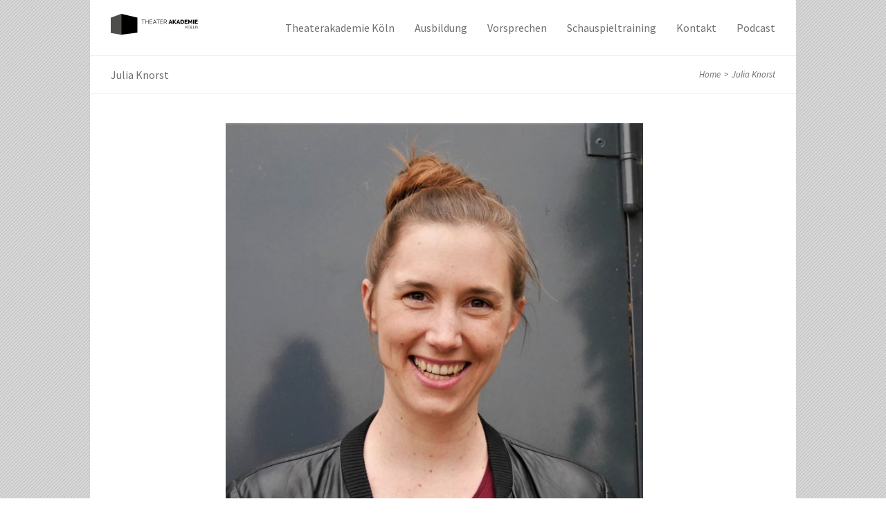

--- FILE ---
content_type: text/html; charset=UTF-8
request_url: https://theaterakademie-koeln.de/personen/julia-knorst/
body_size: 38500
content:
<!DOCTYPE html>
<html class="" lang="de" prefix="og: http://ogp.me/ns# fb: http://ogp.me/ns/fb#">
<head>
<script> 
    var gaProperty = 'UA-113477070-2'; 
    var disableStr = 'ga-disable-' + gaProperty; 
    if (document.cookie.indexOf(disableStr + '=true') > -1) { 
        window[disableStr] = true;
    } 
    function gaOptout() { 
        document.cookie = disableStr + '=true; expires=Thu, 31 Dec 2099 23:59:59 UTC; path=/'; 
        window[disableStr] = true; 
        alert('Das Tracking ist jetzt deaktiviert'); 
    } 
    (function(i,s,o,g,r,a,m){i['GoogleAnalyticsObject']=r;i[r]=i[r]||function(){ 
            (i[r].q=i[r].q||[]).push(arguments)},i[r].l=1*new Date();a=s.createElement(o), 
        m=s.getElementsByTagName(o)[0];a.async=1;a.src=g;m.parentNode.insertBefore(a,m) 
    })(window,document,'script','https://www.google-analytics.com/analytics.js','ga'); 

    ga('create', 'UA-113477070-2', 'auto'); 
    ga('set', 'anonymizeIp', true); 
    ga('send', 'pageview'); 
</script>
	
	<meta http-equiv="Content-Type" content="text/html; charset=utf-8"/>

	
	<!--[if lte IE 8]>
	<script type="text/javascript" src="https://theaterakademie-koeln.de/wp-content/themes/Avada/assets/js/html5shiv.js"></script>
	<![endif]-->

	
	<meta name="viewport" content="width=device-width, initial-scale=1" />
	
	
	
	
	
	<title>Julia Knorst &#8211; THEATERAKADEMIE KOELN</title>
<meta name='robots' content='max-image-preview:large' />
<link rel='dns-prefetch' href='//maps.google.com' />
<link rel='dns-prefetch' href='//fonts.googleapis.com' />
<link rel='dns-prefetch' href='//s.w.org' />
<link rel="alternate" type="application/rss+xml" title="THEATERAKADEMIE KOELN &raquo; Feed" href="https://theaterakademie-koeln.de/feed/" />
<link rel="alternate" type="application/rss+xml" title="THEATERAKADEMIE KOELN &raquo; Kommentar-Feed" href="https://theaterakademie-koeln.de/comments/feed/" />

		<meta property="og:title" content="Julia Knorst"/>
		<meta property="og:type" content="article"/>
		<meta property="og:url" content="https://theaterakademie-koeln.de/personen/julia-knorst/"/>
		<meta property="og:site_name" content="THEATERAKADEMIE KOELN"/>
		<meta property="og:description" content="Julia Knorst
Dozentin Schauspieltraining, Schauspielerin, Theaterpädagogin
&nbsp;

Theater ist mal leicht, mal schwer.

Mal ganz laut, aber auch mal leise.

Turbulent oder ganz bei sich.

Aber vor allem ist es: Spaß!


   
Weitere Informationen folgen in Kürze!
Für Fragen stehen wir gern persönlich zur"/>

					<meta property="og:image" content="https://theaterakademie-koeln.de/wp-content/uploads/2019/02/Julia-Knorst-scaled.jpg"/>
		<script type="text/javascript">
window._wpemojiSettings = {"baseUrl":"https:\/\/s.w.org\/images\/core\/emoji\/13.1.0\/72x72\/","ext":".png","svgUrl":"https:\/\/s.w.org\/images\/core\/emoji\/13.1.0\/svg\/","svgExt":".svg","source":{"concatemoji":"https:\/\/theaterakademie-koeln.de\/wp-includes\/js\/wp-emoji-release.min.js?ver=5.9.12"}};
/*! This file is auto-generated */
!function(e,a,t){var n,r,o,i=a.createElement("canvas"),p=i.getContext&&i.getContext("2d");function s(e,t){var a=String.fromCharCode;p.clearRect(0,0,i.width,i.height),p.fillText(a.apply(this,e),0,0);e=i.toDataURL();return p.clearRect(0,0,i.width,i.height),p.fillText(a.apply(this,t),0,0),e===i.toDataURL()}function c(e){var t=a.createElement("script");t.src=e,t.defer=t.type="text/javascript",a.getElementsByTagName("head")[0].appendChild(t)}for(o=Array("flag","emoji"),t.supports={everything:!0,everythingExceptFlag:!0},r=0;r<o.length;r++)t.supports[o[r]]=function(e){if(!p||!p.fillText)return!1;switch(p.textBaseline="top",p.font="600 32px Arial",e){case"flag":return s([127987,65039,8205,9895,65039],[127987,65039,8203,9895,65039])?!1:!s([55356,56826,55356,56819],[55356,56826,8203,55356,56819])&&!s([55356,57332,56128,56423,56128,56418,56128,56421,56128,56430,56128,56423,56128,56447],[55356,57332,8203,56128,56423,8203,56128,56418,8203,56128,56421,8203,56128,56430,8203,56128,56423,8203,56128,56447]);case"emoji":return!s([10084,65039,8205,55357,56613],[10084,65039,8203,55357,56613])}return!1}(o[r]),t.supports.everything=t.supports.everything&&t.supports[o[r]],"flag"!==o[r]&&(t.supports.everythingExceptFlag=t.supports.everythingExceptFlag&&t.supports[o[r]]);t.supports.everythingExceptFlag=t.supports.everythingExceptFlag&&!t.supports.flag,t.DOMReady=!1,t.readyCallback=function(){t.DOMReady=!0},t.supports.everything||(n=function(){t.readyCallback()},a.addEventListener?(a.addEventListener("DOMContentLoaded",n,!1),e.addEventListener("load",n,!1)):(e.attachEvent("onload",n),a.attachEvent("onreadystatechange",function(){"complete"===a.readyState&&t.readyCallback()})),(n=t.source||{}).concatemoji?c(n.concatemoji):n.wpemoji&&n.twemoji&&(c(n.twemoji),c(n.wpemoji)))}(window,document,window._wpemojiSettings);
</script>
<style type="text/css">
img.wp-smiley,
img.emoji {
	display: inline !important;
	border: none !important;
	box-shadow: none !important;
	height: 1em !important;
	width: 1em !important;
	margin: 0 0.07em !important;
	vertical-align: -0.1em !important;
	background: none !important;
	padding: 0 !important;
}
</style>
			<style type="text/css">
		</style>
		<link rel='stylesheet' id='sb_instagram_styles-css'  href='https://theaterakademie-koeln.de/wp-content/plugins/instagram-feed/css/sbi-styles.min.css?ver=2.9' type='text/css' media='all' />
<link rel='stylesheet' id='wp-block-library-css'  href='https://theaterakademie-koeln.de/wp-includes/css/dist/block-library/style.min.css?ver=5.9.12' type='text/css' media='all' />
<style id='global-styles-inline-css' type='text/css'>
body{--wp--preset--color--black: #000000;--wp--preset--color--cyan-bluish-gray: #abb8c3;--wp--preset--color--white: #ffffff;--wp--preset--color--pale-pink: #f78da7;--wp--preset--color--vivid-red: #cf2e2e;--wp--preset--color--luminous-vivid-orange: #ff6900;--wp--preset--color--luminous-vivid-amber: #fcb900;--wp--preset--color--light-green-cyan: #7bdcb5;--wp--preset--color--vivid-green-cyan: #00d084;--wp--preset--color--pale-cyan-blue: #8ed1fc;--wp--preset--color--vivid-cyan-blue: #0693e3;--wp--preset--color--vivid-purple: #9b51e0;--wp--preset--gradient--vivid-cyan-blue-to-vivid-purple: linear-gradient(135deg,rgba(6,147,227,1) 0%,rgb(155,81,224) 100%);--wp--preset--gradient--light-green-cyan-to-vivid-green-cyan: linear-gradient(135deg,rgb(122,220,180) 0%,rgb(0,208,130) 100%);--wp--preset--gradient--luminous-vivid-amber-to-luminous-vivid-orange: linear-gradient(135deg,rgba(252,185,0,1) 0%,rgba(255,105,0,1) 100%);--wp--preset--gradient--luminous-vivid-orange-to-vivid-red: linear-gradient(135deg,rgba(255,105,0,1) 0%,rgb(207,46,46) 100%);--wp--preset--gradient--very-light-gray-to-cyan-bluish-gray: linear-gradient(135deg,rgb(238,238,238) 0%,rgb(169,184,195) 100%);--wp--preset--gradient--cool-to-warm-spectrum: linear-gradient(135deg,rgb(74,234,220) 0%,rgb(151,120,209) 20%,rgb(207,42,186) 40%,rgb(238,44,130) 60%,rgb(251,105,98) 80%,rgb(254,248,76) 100%);--wp--preset--gradient--blush-light-purple: linear-gradient(135deg,rgb(255,206,236) 0%,rgb(152,150,240) 100%);--wp--preset--gradient--blush-bordeaux: linear-gradient(135deg,rgb(254,205,165) 0%,rgb(254,45,45) 50%,rgb(107,0,62) 100%);--wp--preset--gradient--luminous-dusk: linear-gradient(135deg,rgb(255,203,112) 0%,rgb(199,81,192) 50%,rgb(65,88,208) 100%);--wp--preset--gradient--pale-ocean: linear-gradient(135deg,rgb(255,245,203) 0%,rgb(182,227,212) 50%,rgb(51,167,181) 100%);--wp--preset--gradient--electric-grass: linear-gradient(135deg,rgb(202,248,128) 0%,rgb(113,206,126) 100%);--wp--preset--gradient--midnight: linear-gradient(135deg,rgb(2,3,129) 0%,rgb(40,116,252) 100%);--wp--preset--duotone--dark-grayscale: url('#wp-duotone-dark-grayscale');--wp--preset--duotone--grayscale: url('#wp-duotone-grayscale');--wp--preset--duotone--purple-yellow: url('#wp-duotone-purple-yellow');--wp--preset--duotone--blue-red: url('#wp-duotone-blue-red');--wp--preset--duotone--midnight: url('#wp-duotone-midnight');--wp--preset--duotone--magenta-yellow: url('#wp-duotone-magenta-yellow');--wp--preset--duotone--purple-green: url('#wp-duotone-purple-green');--wp--preset--duotone--blue-orange: url('#wp-duotone-blue-orange');--wp--preset--font-size--small: 13px;--wp--preset--font-size--medium: 20px;--wp--preset--font-size--large: 36px;--wp--preset--font-size--x-large: 42px;}.has-black-color{color: var(--wp--preset--color--black) !important;}.has-cyan-bluish-gray-color{color: var(--wp--preset--color--cyan-bluish-gray) !important;}.has-white-color{color: var(--wp--preset--color--white) !important;}.has-pale-pink-color{color: var(--wp--preset--color--pale-pink) !important;}.has-vivid-red-color{color: var(--wp--preset--color--vivid-red) !important;}.has-luminous-vivid-orange-color{color: var(--wp--preset--color--luminous-vivid-orange) !important;}.has-luminous-vivid-amber-color{color: var(--wp--preset--color--luminous-vivid-amber) !important;}.has-light-green-cyan-color{color: var(--wp--preset--color--light-green-cyan) !important;}.has-vivid-green-cyan-color{color: var(--wp--preset--color--vivid-green-cyan) !important;}.has-pale-cyan-blue-color{color: var(--wp--preset--color--pale-cyan-blue) !important;}.has-vivid-cyan-blue-color{color: var(--wp--preset--color--vivid-cyan-blue) !important;}.has-vivid-purple-color{color: var(--wp--preset--color--vivid-purple) !important;}.has-black-background-color{background-color: var(--wp--preset--color--black) !important;}.has-cyan-bluish-gray-background-color{background-color: var(--wp--preset--color--cyan-bluish-gray) !important;}.has-white-background-color{background-color: var(--wp--preset--color--white) !important;}.has-pale-pink-background-color{background-color: var(--wp--preset--color--pale-pink) !important;}.has-vivid-red-background-color{background-color: var(--wp--preset--color--vivid-red) !important;}.has-luminous-vivid-orange-background-color{background-color: var(--wp--preset--color--luminous-vivid-orange) !important;}.has-luminous-vivid-amber-background-color{background-color: var(--wp--preset--color--luminous-vivid-amber) !important;}.has-light-green-cyan-background-color{background-color: var(--wp--preset--color--light-green-cyan) !important;}.has-vivid-green-cyan-background-color{background-color: var(--wp--preset--color--vivid-green-cyan) !important;}.has-pale-cyan-blue-background-color{background-color: var(--wp--preset--color--pale-cyan-blue) !important;}.has-vivid-cyan-blue-background-color{background-color: var(--wp--preset--color--vivid-cyan-blue) !important;}.has-vivid-purple-background-color{background-color: var(--wp--preset--color--vivid-purple) !important;}.has-black-border-color{border-color: var(--wp--preset--color--black) !important;}.has-cyan-bluish-gray-border-color{border-color: var(--wp--preset--color--cyan-bluish-gray) !important;}.has-white-border-color{border-color: var(--wp--preset--color--white) !important;}.has-pale-pink-border-color{border-color: var(--wp--preset--color--pale-pink) !important;}.has-vivid-red-border-color{border-color: var(--wp--preset--color--vivid-red) !important;}.has-luminous-vivid-orange-border-color{border-color: var(--wp--preset--color--luminous-vivid-orange) !important;}.has-luminous-vivid-amber-border-color{border-color: var(--wp--preset--color--luminous-vivid-amber) !important;}.has-light-green-cyan-border-color{border-color: var(--wp--preset--color--light-green-cyan) !important;}.has-vivid-green-cyan-border-color{border-color: var(--wp--preset--color--vivid-green-cyan) !important;}.has-pale-cyan-blue-border-color{border-color: var(--wp--preset--color--pale-cyan-blue) !important;}.has-vivid-cyan-blue-border-color{border-color: var(--wp--preset--color--vivid-cyan-blue) !important;}.has-vivid-purple-border-color{border-color: var(--wp--preset--color--vivid-purple) !important;}.has-vivid-cyan-blue-to-vivid-purple-gradient-background{background: var(--wp--preset--gradient--vivid-cyan-blue-to-vivid-purple) !important;}.has-light-green-cyan-to-vivid-green-cyan-gradient-background{background: var(--wp--preset--gradient--light-green-cyan-to-vivid-green-cyan) !important;}.has-luminous-vivid-amber-to-luminous-vivid-orange-gradient-background{background: var(--wp--preset--gradient--luminous-vivid-amber-to-luminous-vivid-orange) !important;}.has-luminous-vivid-orange-to-vivid-red-gradient-background{background: var(--wp--preset--gradient--luminous-vivid-orange-to-vivid-red) !important;}.has-very-light-gray-to-cyan-bluish-gray-gradient-background{background: var(--wp--preset--gradient--very-light-gray-to-cyan-bluish-gray) !important;}.has-cool-to-warm-spectrum-gradient-background{background: var(--wp--preset--gradient--cool-to-warm-spectrum) !important;}.has-blush-light-purple-gradient-background{background: var(--wp--preset--gradient--blush-light-purple) !important;}.has-blush-bordeaux-gradient-background{background: var(--wp--preset--gradient--blush-bordeaux) !important;}.has-luminous-dusk-gradient-background{background: var(--wp--preset--gradient--luminous-dusk) !important;}.has-pale-ocean-gradient-background{background: var(--wp--preset--gradient--pale-ocean) !important;}.has-electric-grass-gradient-background{background: var(--wp--preset--gradient--electric-grass) !important;}.has-midnight-gradient-background{background: var(--wp--preset--gradient--midnight) !important;}.has-small-font-size{font-size: var(--wp--preset--font-size--small) !important;}.has-medium-font-size{font-size: var(--wp--preset--font-size--medium) !important;}.has-large-font-size{font-size: var(--wp--preset--font-size--large) !important;}.has-x-large-font-size{font-size: var(--wp--preset--font-size--x-large) !important;}
</style>
<link rel='stylesheet' id='layerslider-css'  href='https://theaterakademie-koeln.de/wp-content/plugins/LayerSlider/static/css/layerslider.css?ver=5.6.2' type='text/css' media='all' />
<link rel='stylesheet' id='ls-google-fonts-css'  href='https://fonts.googleapis.com/css?family=Lato:100,300,regular,700,900%7COpen+Sans:300%7CIndie+Flower:regular%7COswald:300,regular,700&#038;subset=latin%2Clatin-ext' type='text/css' media='all' />
<link rel='stylesheet' id='contact-form-7-css'  href='https://theaterakademie-koeln.de/wp-content/plugins/contact-form-7/includes/css/styles.css?ver=5.1.9' type='text/css' media='all' />
<link rel='stylesheet' id='fts-feeds-css'  href='https://theaterakademie-koeln.de/wp-content/plugins/feed-them-social/feeds/css/styles.css?ver=2.9.6' type='text/css' media='' />
<link rel='stylesheet' id='jquery-ui-css'  href='https://theaterakademie-koeln.de/wp-content/plugins/form-maker/css/jquery-ui-1.10.3.custom.css?ver=5.9.12' type='text/css' media='all' />
<link rel='stylesheet' id='jquery-ui-spinner-css'  href='https://theaterakademie-koeln.de/wp-content/plugins/form-maker/css/jquery-ui-spinner.css?ver=5.9.12' type='text/css' media='all' />
<link rel='stylesheet' id='form_maker_calendar-jos-css'  href='https://theaterakademie-koeln.de/wp-content/plugins/form-maker/css/calendar-jos.css?ver=5.9.12' type='text/css' media='all' />
<link rel='stylesheet' id='form_maker_frontend-css'  href='https://theaterakademie-koeln.de/wp-content/plugins/form-maker/css/form_maker_frontend.css?ver=5.9.12' type='text/css' media='all' />
<link rel='stylesheet' id='style_submissions-css'  href='https://theaterakademie-koeln.de/wp-content/plugins/form-maker/css/style_submissions.css?ver=5.9.12' type='text/css' media='all' />
<link rel='stylesheet' id='rs-plugin-settings-css'  href='https://theaterakademie-koeln.de/wp-content/plugins/revslider/public/assets/css/settings.css?ver=5.1.6' type='text/css' media='all' />
<style id='rs-plugin-settings-inline-css' type='text/css'>
#rs-demo-id {}
</style>
<link rel='stylesheet' id='mc4wp-form-themes-css'  href='https://theaterakademie-koeln.de/wp-content/plugins/mailchimp-for-wp/assets/css/form-themes.min.css?ver=4.8.3' type='text/css' media='all' />
<link rel='stylesheet' id='avada-parent-stylesheet-css'  href='https://theaterakademie-koeln.de/wp-content/themes/Avada/style.css?ver=5.9.12' type='text/css' media='all' />
<link rel='stylesheet' id='avada-google-fonts-css'  href='https://fonts.googleapis.com/css?family=Source+Sans+Pro%3A400%2C300%2C300italic%2C400italic%2C600%2C600italic%2C700%2C700italic%2C200%2C200italic&#038;subset=latin%2Clatin-ext&#038;ver=5.9.12' type='text/css' media='all' />
<link rel='stylesheet' id='avada-stylesheet-css'  href='https://theaterakademie-koeln.de/wp-content/themes/Avada-Child-Theme/style.css?ver=1.0.0' type='text/css' media='all' />
<!--[if lte IE 9]>
<link rel='stylesheet' id='avada-shortcodes-css'  href='https://theaterakademie-koeln.de/wp-content/themes/Avada/shortcodes.css?ver=1.0.0' type='text/css' media='all' />
<![endif]-->
<link rel='stylesheet' id='fontawesome-css'  href='https://theaterakademie-koeln.de/wp-content/themes/Avada/assets/fonts/fontawesome/font-awesome.css?ver=1.0.0' type='text/css' media='all' />
<!--[if lte IE 9]>
<link rel='stylesheet' id='avada-IE-fontawesome-css'  href='https://theaterakademie-koeln.de/wp-content/themes/Avada/assets/fonts/fontawesome/font-awesome.css?ver=1.0.0' type='text/css' media='all' />
<![endif]-->
<!--[if lte IE 8]>
<link rel='stylesheet' id='avada-IE8-css'  href='https://theaterakademie-koeln.de/wp-content/themes/Avada/assets/css/ie8.css?ver=1.0.0' type='text/css' media='all' />
<![endif]-->
<!--[if IE]>
<link rel='stylesheet' id='avada-IE-css'  href='https://theaterakademie-koeln.de/wp-content/themes/Avada/assets/css/ie.css?ver=1.0.0' type='text/css' media='all' />
<![endif]-->
<link rel='stylesheet' id='avada-iLightbox-css'  href='https://theaterakademie-koeln.de/wp-content/themes/Avada/ilightbox.css?ver=1.0.0' type='text/css' media='all' />
<link rel='stylesheet' id='avada-animations-css'  href='https://theaterakademie-koeln.de/wp-content/themes/Avada/animations.css?ver=1.0.0' type='text/css' media='all' />
<link rel='stylesheet' id='newsletter-css'  href='https://theaterakademie-koeln.de/wp-content/plugins/newsletter/style.css?ver=7.1.3' type='text/css' media='all' />
<link rel='stylesheet' id='__EPYT__style-css'  href='https://theaterakademie-koeln.de/wp-content/plugins/youtube-embed-plus/styles/ytprefs.min.css?ver=13.4.2' type='text/css' media='all' />
<style id='__EPYT__style-inline-css' type='text/css'>

                .epyt-gallery-thumb {
                        width: 33.333%;
                }
                
</style>
<script type='text/javascript' src='https://theaterakademie-koeln.de/wp-content/plugins/LayerSlider/static/js/greensock.js?ver=1.11.8' id='greensock-js'></script>
<script type='text/javascript' src='https://theaterakademie-koeln.de/wp-includes/js/jquery/jquery.min.js?ver=3.6.0' id='jquery-core-js'></script>
<script type='text/javascript' src='https://theaterakademie-koeln.de/wp-includes/js/jquery/jquery-migrate.min.js?ver=3.3.2' id='jquery-migrate-js'></script>
<script type='text/javascript' src='https://theaterakademie-koeln.de/wp-content/plugins/LayerSlider/static/js/layerslider.kreaturamedia.jquery.js?ver=5.6.2' id='layerslider-js'></script>
<script type='text/javascript' src='https://theaterakademie-koeln.de/wp-content/plugins/LayerSlider/static/js/layerslider.transitions.js?ver=5.6.2' id='layerslider-transitions-js'></script>
<script type='text/javascript' src='https://theaterakademie-koeln.de/wp-content/plugins/feed-them-social/feeds/js/powered-by.js?ver=2.9.6' id='fts_powered_by_js-js'></script>
<script type='text/javascript' src='https://theaterakademie-koeln.de/wp-content/plugins/feed-them-social/feeds/js/fts-global.js?ver=2.9.6' id='fts-global-js'></script>
<script type='text/javascript' src='https://maps.google.com/maps/api/js?sensor=false&#038;ver=5.9.12' id='gmap_form_api-js'></script>
<script type='text/javascript' src='https://theaterakademie-koeln.de/wp-content/plugins/form-maker/js/if_gmap_front_end.js?ver=5.9.12' id='gmap_form-js'></script>
<script type='text/javascript' src='https://theaterakademie-koeln.de/wp-content/plugins/form-maker/js/jelly.min.js?ver=5.9.12' id='jelly.min-js'></script>
<script type='text/javascript' src='https://theaterakademie-koeln.de/wp-content/plugins/form-maker/js/file-upload.js?ver=5.9.12' id='file-upload-js'></script>
<script type='text/javascript' src='https://theaterakademie-koeln.de/wp-content/plugins/form-maker/js/calendar/calendar.js?ver=5.9.12' id='Calendar-js'></script>
<script type='text/javascript' src='https://theaterakademie-koeln.de/wp-content/plugins/form-maker/js/calendar/calendar_function.js?ver=5.9.12' id='calendar_function-js'></script>
<script type='text/javascript' src='https://theaterakademie-koeln.de/wp-content/plugins/revslider/public/assets/js/jquery.themepunch.tools.min.js?ver=5.1.6' id='tp-tools-js'></script>
<script type='text/javascript' src='https://theaterakademie-koeln.de/wp-content/plugins/revslider/public/assets/js/jquery.themepunch.revolution.min.js?ver=5.1.6' id='revmin-js'></script>
<script type='text/javascript' id='__ytprefs__-js-extra'>
/* <![CDATA[ */
var _EPYT_ = {"ajaxurl":"https:\/\/theaterakademie-koeln.de\/wp-admin\/admin-ajax.php","security":"cd6070bd2a","gallery_scrolloffset":"20","eppathtoscripts":"https:\/\/theaterakademie-koeln.de\/wp-content\/plugins\/youtube-embed-plus\/scripts\/","eppath":"https:\/\/theaterakademie-koeln.de\/wp-content\/plugins\/youtube-embed-plus\/","epresponsiveselector":"[\"iframe.__youtube_prefs__\",\"iframe[src*='youtube.com']\",\"iframe[src*='youtube-nocookie.com']\",\"iframe[data-ep-src*='youtube.com']\",\"iframe[data-ep-src*='youtube-nocookie.com']\",\"iframe[data-ep-gallerysrc*='youtube.com']\"]","epdovol":"1","version":"13.4.2","evselector":"iframe.__youtube_prefs__[src], iframe[src*=\"youtube.com\/embed\/\"], iframe[src*=\"youtube-nocookie.com\/embed\/\"]","ajax_compat":"","ytapi_load":"light","pause_others":"","stopMobileBuffer":"1","vi_active":"","vi_js_posttypes":[]};
/* ]]> */
</script>
<script type='text/javascript' src='https://theaterakademie-koeln.de/wp-content/plugins/youtube-embed-plus/scripts/ytprefs.min.js?ver=13.4.2' id='__ytprefs__-js'></script>
<link rel="https://api.w.org/" href="https://theaterakademie-koeln.de/wp-json/" /><link rel="EditURI" type="application/rsd+xml" title="RSD" href="https://theaterakademie-koeln.de/xmlrpc.php?rsd" />
<link rel="wlwmanifest" type="application/wlwmanifest+xml" href="https://theaterakademie-koeln.de/wp-includes/wlwmanifest.xml" /> 
<meta name="generator" content="WordPress 5.9.12" />
<link rel="canonical" href="https://theaterakademie-koeln.de/personen/julia-knorst/" />
<link rel='shortlink' href='https://theaterakademie-koeln.de/?p=5954' />
<link rel="alternate" type="application/json+oembed" href="https://theaterakademie-koeln.de/wp-json/oembed/1.0/embed?url=https%3A%2F%2Ftheaterakademie-koeln.de%2Fpersonen%2Fjulia-knorst%2F" />
<link rel="alternate" type="text/xml+oembed" href="https://theaterakademie-koeln.de/wp-json/oembed/1.0/embed?url=https%3A%2F%2Ftheaterakademie-koeln.de%2Fpersonen%2Fjulia-knorst%2F&#038;format=xml" />

<!-- Facebook Pixel Code -->
<script type='text/javascript'>
!function(f,b,e,v,n,t,s){if(f.fbq)return;n=f.fbq=function(){n.callMethod?
n.callMethod.apply(n,arguments):n.queue.push(arguments)};if(!f._fbq)f._fbq=n;
n.push=n;n.loaded=!0;n.version='2.0';n.queue=[];t=b.createElement(e);t.async=!0;
t.src=v;s=b.getElementsByTagName(e)[0];s.parentNode.insertBefore(t,s)}(window,
document,'script','https://connect.facebook.net/en_US/fbevents.js');
</script>
<!-- End Facebook Pixel Code -->
<script type='text/javascript'>
  fbq('init', '1949188542010680', {}, {
    "agent": "wordpress-5.9.12-3.0.5"
});
</script><script type='text/javascript'>
  fbq('track', 'PageView', []);
</script>
<!-- Facebook Pixel Code -->
<noscript>
<img height="1" width="1" style="display:none" alt="fbpx"
src="https://www.facebook.com/tr?id=1949188542010680&ev=PageView&noscript=1" />
</noscript>
<!-- End Facebook Pixel Code -->
<!--[if IE 9]> <script>var _fusionParallaxIE9 = true;</script> <![endif]--><meta name="generator" content="Powered by Slider Revolution 5.1.6 - responsive, Mobile-Friendly Slider Plugin for WordPress with comfortable drag and drop interface." />
<!-- Facebook Pixel Code -->
<script>
!function(f,b,e,v,n,t,s)
{if(f.fbq)return;n=f.fbq=function(){n.callMethod?
n.callMethod.apply(n,arguments):n.queue.push(arguments)};
if(!f._fbq)f._fbq=n;n.push=n;n.loaded=!0;n.version='2.0';
n.queue=[];t=b.createElement(e);t.async=!0;
t.src=v;s=b.getElementsByTagName(e)[0];
s.parentNode.insertBefore(t,s)}(window, document,'script',
'https://connect.facebook.net/en_US/fbevents.js');
fbq('init', '457440101969590');
fbq('track', 'PageView');
</script>
<noscript><img height="1" width="1" style="display:none"
src="https://www.facebook.com/tr?id=457440101969590&ev=PageView&noscript=1"
/></noscript>
<!-- End Facebook Pixel Code --><link rel="icon" href="https://theaterakademie-koeln.de/wp-content/uploads/2021/02/cropped-Design-ohne-Titel-16-32x32.png" sizes="32x32" />
<link rel="icon" href="https://theaterakademie-koeln.de/wp-content/uploads/2021/02/cropped-Design-ohne-Titel-16-192x192.png" sizes="192x192" />
<link rel="apple-touch-icon" href="https://theaterakademie-koeln.de/wp-content/uploads/2021/02/cropped-Design-ohne-Titel-16-180x180.png" />
<meta name="msapplication-TileImage" content="https://theaterakademie-koeln.de/wp-content/uploads/2021/02/cropped-Design-ohne-Titel-16-270x270.png" />
<style id='avada-stylesheet-inline-css' type='text/css'>.Avada_392{color:green;}body,html,html body.custom-background{background-color:#ffffff;}#main,#slidingbar,.fusion-footer-copyright-area,.fusion-footer-widget-area,.fusion-page-title-bar,.fusion-secondary-header,.header-v4 #small-nav,.header-v5 #small-nav,.sticky-header .sticky-shadow,.tfs-slider .slide-content-container{padding-left:30px;padding-right:30px;}.width-100 .fusion-section-separator,.width-100 .nonhundred-percent-fullwidth{padding-left:30px;padding-right:30px;margin-left:-30px;margin-right:-30px;}.width-100 .fullwidth-box,.width-100 .fusion-section-separator{margin-left:-30px!important;margin-right:-30px!important;}.fusion-mobile-menu-design-modern .fusion-mobile-nav-holder li a{padding-left:30px;padding-right:30px;}.fusion-mobile-menu-design-modern .fusion-mobile-nav-holder .fusion-mobile-nav-item .fusion-open-submenu{padding-right:35px;}.fusion-mobile-menu-design-modern .fusion-mobile-nav-holder .fusion-mobile-nav-item a{padding-left:30px;padding-right:30px;}.fusion-mobile-menu-design-modern .fusion-mobile-nav-holder .fusion-mobile-nav-item li a{padding-left:39px;}.fusion-mobile-menu-design-modern .fusion-mobile-nav-holder .fusion-mobile-nav-item li li a{padding-left:48px;}.fusion-mobile-menu-design-modern .fusion-mobile-nav-holder .fusion-mobile-nav-item li li li a{padding-left:57px;}.fusion-mobile-menu-design-modern .fusion-mobile-nav-holder .fusion-mobile-nav-item li li li li a{padding-left:66px;}.event-is-recurring:hover,.tooltip-shortcode,a:hover{color:#00e572;}#main .about-author .title a:hover,#main .post h2 a:hover,#slidingbar-area .fusion-accordian .panel-title a:hover,#slidingbar-area ul li a:hover,#wrapper .fusion-widget-area .current-menu-item > a,#wrapper .fusion-widget-area .current-menu-item > a:before,#wrapper .fusion-widget-area .current_page_item > a,#wrapper .fusion-widget-area .current_page_item > a:before,#wrapper .jtwt .jtwt_tweet a:hover,.content-box-percentage,.fusion-accordian .panel-title a:hover,.fusion-content-widget-area .widget .recentcomments:hover:before,.fusion-content-widget-area .widget li a:hover,.fusion-content-widget-area .widget li a:hover:before,.fusion-content-widget-area .widget_archive li a:hover:before,.fusion-content-widget-area .widget_categories li a:hover,.fusion-content-widget-area .widget_categories li a:hover:before,.fusion-content-widget-area .widget_links li a:hover:before,.fusion-content-widget-area .widget_nav_menu li a:hover:before,.fusion-content-widget-area .widget_pages li a:hover:before,.fusion-content-widget-area .widget_recent_entries li a:hover:before,.fusion-copyright-notice a:hover,.fusion-date-and-formats .fusion-format-box i,.fusion-filters .fusion-filter.fusion-active a,.fusion-footer-widget-area .fusion-accordian .panel-title a:hover,.fusion-footer-widget-area .fusion-tabs-widget .tab-holder .news-list li .post-holder a:hover,.fusion-footer-widget-area .widget li a:hover:before,.fusion-footer-widget-area a:hover,.fusion-footer-widget-area ul li a:hover,.fusion-login-box a:hover,.fusion-popover,.fusion-read-more:hover:after,.more a:hover:after,.pagination-next:hover:after,.pagination-prev:hover:before,.price > .amount,.price ins .amount,.project-content .project-info .project-info-box a:hover,.side-nav .arrow:hover:after,.side-nav li.current_page_ancestor > a,.side-nav ul > li.current_page_item > a,.single-navigation a[rel=next]:hover:after,.single-navigation a[rel=prev]:hover:before,.slidingbar-area .widget li a:hover:before,.slidingbar-area a:hover,.star-rating span:before,.star-rating:before,.tooltip-shortcode,h5.toggle:hover a,span.dropcap{color:#00e572;}.fusion-accordian .panel-title a:hover .fa-fusion-box{background-color:#00e572 !important;border-color:#00e572 !important;}.fusion-content-widget-area .fusion-image-wrapper .fusion-rollover .fusion-rollover-content a:hover{color:#333333;}.star-rating span:before,.star-rating:before{color:#00e572;}#slidingbar-area .tagcloud a:hover,.fusion-footer-widget-area .tagcloud a:hover,.tagcloud a:hover{color:#FFFFFF;text-shadow:none;-webkit-text-shadow:none;-moz-text-shadow:none;}#nav ul li > a:hover,#sticky-nav ul li > a:hover,#wrapper .fusion-tabs-widget .tab-holder .tabs li.active a,#wrapper .fusion-tabs.classic .nav-tabs > li.active .tab-link,#wrapper .fusion-tabs.classic .nav-tabs > li.active .tab-link:focus,#wrapper .fusion-tabs.classic .nav-tabs > li.active .tab-link:hover,#wrapper .fusion-tabs.vertical-tabs.classic .nav-tabs > li.active .tab-link,#wrapper .post-content blockquote,.fusion-filters .fusion-filter.fusion-active a,.fusion-hide-pagination-text .pagination-next:hover,.fusion-hide-pagination-text .pagination-prev:hover,.pagination .current,.pagination a.inactive:hover,.progress-bar-content,.reading-box,.tagcloud a:hover{border-color:#00e572;}#wrapper .side-nav li.current_page_item a{border-right-color:#00e572;border-left-color:#00e572;}#toTop:hover,#wrapper .search-table .search-button input[type="submit"]:hover,.circle-yes ul li:before,.fusion-accordian .panel-title .active .fa-fusion-box,.fusion-date-and-formats .fusion-date-box,.pagination .current,.progress-bar-content,.table-2 table thead,.tagcloud a:hover,ul.arrow li:before,ul.circle-yes li:before{background-color:#00e572;}#fusion-gmap-container,#main,#sliders-container,#wrapper,.fusion-separator .icon-wrapper,body,html{background-color:#ffffff;}.fusion-footer-widget-area{background-color:#2f2f2f;border-color:#eeeeee;padding-top:43px;padding-bottom:40px;}#wrapper .fusion-footer-widget-area .fusion-tabs-widget .tab-holder .tabs li{border-color:#2f2f2f;}.fusion-footer-copyright-area{background-color:#6e6e6e;border-color:#6e6e6e;padding-top:18px;padding-bottom:18px;}.sep-boxed-pricing .panel-heading{background-color:#a0ce4e;border-color:#a0ce4e;}.full-boxed-pricing.fusion-pricing-table .standout .panel-heading h3,.fusion-pricing-table .panel-body .price .decimal-part,.fusion-pricing-table .panel-body .price .integer-part{color:#a0ce4e;}.fusion-image-wrapper .fusion-rollover{background-image:linear-gradient(top, rgba(47,47,47,0.5) 0%, rgba(47,47,47,0.5) 100%);background-image:-webkit-gradient(linear, left top, left bottom, color-stop(0, rgba(47,47,47,0.5)), color-stop(1, rgba(47,47,47,0.5)));background-image:filter: progid:DXImageTransform.Microsoft.gradient(startColorstr=#2f2f2f, endColorstr=#2f2f2f), progid: DXImageTransform.Microsoft.Alpha(Opacity=0);background-image:-webkit-linear-gradient(top, rgba(47,47,47,0.5) 0%, rgba(47,47,47,0.5) 100%);background-image:-moz-linear-gradient(top, rgba(47,47,47,0.5) 0%, rgba(47,47,47,0.5) 100%);background-image:-ms-linear-gradient(top, rgba(47,47,47,0.5) 0%, rgba(47,47,47,0.5) 100%);background-image:-o-linear-gradient(top, rgba(47,47,47,0.5) 0%, rgba(47,47,47,0.5) 100%);}.no-cssgradients .fusion-image-wrapper .fusion-rollover{background:#2f2f2f;}.fusion-image-wrapper:hover .fusion-rollover{filter:progid:DXImageTransform.Microsoft.gradient(startColorstr=#2f2f2f, endColorstr=#2f2f2f), progid: DXImageTransform.Microsoft.Alpha(Opacity=100);}#main .comment-submit,#reviews input#submit,.button-default,.button.default,.comment-form input[type="submit"],.fusion-button-default,.fusion-portfolio-one .fusion-button,.post-password-form input[type="submit"],.ticket-selector-submit-btn[type=submit],.wpcf7-form input[type="submit"],.wpcf7-submit{background:#a0ce4e;color:#ffffff;filter:progid:DXImageTransform.Microsoft.gradient(startColorstr=#a0ce4e, endColorstr=#a0ce4e);transition:all .2s;-webkit-transition:all .2s;-moz-transition:all .2s;-ms-transition:all .2s;-o-transition:all .2s;}.link-type-button-bar .fusion-read-more,.no-cssgradients #main .comment-submit,.no-cssgradients #reviews input#submit,.no-cssgradients .button-default,.no-cssgradients .button.default,.no-cssgradients .comment-form input[type="submit"],.no-cssgradients .fusion-button-default,.no-cssgradients .fusion-portfolio-one .fusion-button,.no-cssgradients .post-password-form input[type="submit"],.no-cssgradients .ticket-selector-submit-btn[type="submit"],.no-cssgradients .wpcf7-form input[type="submit"],.no-cssgradients .wpcf7-submit{background:#a0ce4e;}#main .comment-submit:hover,#reviews input#submit:hover,.button-default:hover,.button.default:hover,.comment-form input[type="submit"]:hover,.fusion-button-default:hover,.fusion-portfolio-one .fusion-button:hover,.post-password-form input[type="submit"]:hover,.ticket-selector-submit-btn[type="submit"]:hover,.wpcf7-form input[type="submit"]:hover,.wpcf7-submit:hover{background:#96c346;color:#ffffff;filter:progid:DXImageTransform.Microsoft.gradient(startColorstr=#96c346, endColorstr=#96c346);}.no-cssgradients #main .comment-submit:hover,.no-cssgradients #reviews input#submit:hover,.no-cssgradients .button-default:hover,.no-cssgradients .comment-form input[type="submit"]:hover,.no-cssgradients .fusion-button-default:hover,.no-cssgradients .fusion-portfolio-one .fusion-button:hover,.no-cssgradients .ticket-selector-submit-btn[type="submit"]:hover,.no-cssgradients .wpcf7-form input[type="submit"]:hover,.no-cssgradients .wpcf7-submit:hover,.no-cssgradinets .button.default:hover,.no-cssgradinets .post-password-form input[type="submit"]:hover{background:#96c346 !important;}.link-type-button-bar .fusion-read-more,.link-type-button-bar .fusion-read-more:after,.link-type-button-bar .fusion-read-more:before{color:#ffffff;}.link-type-button-bar .fusion-read-more:hover,.link-type-button-bar .fusion-read-more:hover:after,.link-type-button-bar .fusion-read-more:hover:before,.link-type-button-bar.link-area-box:hover .fusion-read-more,.link-type-button-bar.link-area-box:hover .fusion-read-more:after,.link-type-button-bar.link-area-box:hover .fusion-read-more:before{color:#ffffff !important;}.fusion-image-wrapper .fusion-rollover .fusion-rollover-gallery,.fusion-image-wrapper .fusion-rollover .fusion-rollover-link{background-color:#171717;background:none;width:21px;height:21px;}.fusion-image-wrapper .fusion-rollover .fusion-rollover-content .fusion-product-buttons a:before,.fusion-image-wrapper .fusion-rollover .fusion-rollover-content .fusion-rollover-categories,.fusion-image-wrapper .fusion-rollover .fusion-rollover-content .fusion-rollover-categories a,.fusion-image-wrapper .fusion-rollover .fusion-rollover-content .fusion-rollover-title a,.fusion-image-wrapper .fusion-rollover .fusion-rollover-content .price *,.fusion-image-wrapper .fusion-rollover .fusion-rollover-content a,.fusion-rollover .fusion-rollover-content .fusion-rollover-title{color:#171717;}.fusion-page-title-bar{border-color:#eeeeee;background-color:#ffffff;height:56px;}.fusion-footer-copyright-area > .fusion-row,.fusion-footer-widget-area > .fusion-row{padding-left:0px;padding-right:0px;}.fontawesome-icon.circle-yes{background-color:#333333;}.content-box-shortcode-timeline,.fontawesome-icon.circle-yes{border-color:#333333;}.fontawesome-icon,.fontawesome-icon.circle-yes,.post-content .error-menu li:after,.post-content .error-menu li:before{color:#ffffff;}.fusion-title .title-sep,.fusion-title.sep-underline,.product .product-border{border-color:#e0dede;}.checkout .payment_methods .payment_box,.post-content blockquote,.review blockquote q{background-color:#f6f6f6;}.fusion-testimonials .author:after{border-top-color:#f6f6f6;}.post-content blockquote,.review blockquote q{color:#747474;}#nav ul li ul li a,#sticky-nav ul li ul li a,#wrapper #nav ul li ul li > a,#wrapper #sticky-nav ul li ul li > a,.avada-container h3,.comment-form input[type="submit"],.ei-title h3,.fusion-blog-shortcode .fusion-timeline-date,.fusion-image-wrapper .fusion-rollover .fusion-rollover-content .fusion-rollover-categories,.fusion-image-wrapper .fusion-rollover .fusion-rollover-content .fusion-rollover-title,.fusion-image-wrapper .fusion-rollover .fusion-rollover-content .price,.fusion-image-wrapper .fusion-rollover .fusion-rollover-content a,.fusion-load-more-button,.fusion-page-title-bar h3,.meta .fusion-date,.more,.post-content blockquote,.project-content .project-info h4,.review blockquote div strong,.review blockquote q,.ticket-selector-submit-btn[type="submit"],.wpcf7-form input[type="submit"],body{font-family:'Source Sans Pro', Arial, Helvetica, sans-serif;font-weight:400;}#slidingbar-area h3,.avada-container h3,.comment-form input[type="submit"],.fusion-footer-widget-area .widget-title,.fusion-footer-widget-area h3,.fusion-load-more-button,.project-content .project-info h4,.review blockquote div strong,.ticket-selector-submit-btn[type="submit"],.wpcf7-form input[type="submit"]{font-weight:bold;}.meta .fusion-date,.post-content blockquote,.review blockquote q{font-style:italic;}.side-nav li a{font-family:'Source Sans Pro', Arial, Helvetica, sans-serif;font-weight:400;font-size:13px;}#main .post h2,#main .reading-box h2,#main h2,#wrapper .fusion-tabs-widget .tab-holder .tabs li a,.ei-title h2,.fusion-accordian .panel-heading a,.fusion-accordian .panel-title,.fusion-author .fusion-author-title,.fusion-carousel-title,.fusion-content-widget-area .widget h4,.fusion-countdown-heading,.fusion-countdown-subheading,.fusion-flip-box .flip-box-heading-back,.fusion-header-tagline,.fusion-image-wrapper .fusion-rollover .fusion-rollover-content .fusion-rollover-title,.fusion-image-wrapper .fusion-rollover .fusion-rollover-content .fusion-rollover-title a,.fusion-modal .modal-title,.fusion-page-title-bar h1,.fusion-person .person-desc .person-author .person-author-wrapper,.fusion-pricing-table .pricing-row,.fusion-pricing-table .title-row,.fusion-tabs .nav-tabs  li .fusion-tab-heading,.fusion-title h3,.main-flex .slide-content h2,.main-flex .slide-content h3,.popover .popover-title,.post-content h1,.post-content h2,.post-content h3,.post-content h4,.post-content h5,.post-content h6,.project-content h3,.share-box h4,table th{font-family:'Source Sans Pro', Arial, Helvetica, sans-serif;}.project-content .project-info h4{font-family:'Source Sans Pro', Arial, Helvetica, sans-serif;}#main .post h2,#main .reading-box h2,#main h2,#wrapper .fusion-tabs-widget .tab-holder .tabs li a,.ei-title h2,.fusion-accordian .panel-heading a,.fusion-accordian .panel-title,.fusion-author .fusion-author-title,.fusion-carousel-title,.fusion-content-widget-area .widget h4,.fusion-flip-box .flip-box-heading-back,.fusion-header-tagline,.fusion-image-wrapper .fusion-rollover .fusion-rollover-content .fusion-rollover-title,.fusion-image-wrapper .fusion-rollover .fusion-rollover-content .fusion-rollover-title a,.fusion-modal .modal-title,.fusion-page-title-bar h1,.fusion-person .person-desc .person-author .person-author-wrapper,.fusion-pricing-table .pricing-row,.fusion-pricing-table .title-row,.fusion-tabs .nav-tabs  li .fusion-tab-heading,.fusion-title h3,.main-flex .slide-content h2,.main-flex .slide-content h3,.popover .popover-title,.post-content h1,.post-content h2,.post-content h3,.post-content h4,.post-content h5,.post-content h6,.project-content h3,.share-box h4,table th{font-weight:400;}#slidingbar-area .widget-title,#slidingbar-area h3,.fusion-footer-widget-area .widget-title,.fusion-footer-widget-area h3{font-family:'Source Sans Pro', Arial, Helvetica, sans-serif;font-weight:300;}.fusion-content-widget-area .jtwt .jtwt_tweet,.fusion-widget-area .slide-excerpt h2,.jtwt .jtwt_tweet,body{font-size:16px;line-height:24px;}#slidingbar-area ul,.fusion-footer-widget-area ul,.fusion-tabs-widget .tab-holder .news-list li .post-holder .meta,.fusion-tabs-widget .tab-holder .news-list li .post-holder a,.project-content .project-info h4{font-size:16px;line-height:24px;}.counter-box-content,.fusion-alert,.fusion-blog-layout-timeline .fusion-timeline-date,.fusion-progressbar .sr-only,.post-content blockquote,.review blockquote q{font-size:16px;}#side-header .fusion-contact-info,#side-header .header-social .top-menu,.fusion-accordian .panel-body,.fusion-widget-area .slide-excerpt h2,.post-content blockquote,.project-content .project-info h4,.review blockquote q,body{line-height:25px;}.fusion-page-title-bar .fusion-breadcrumbs,.fusion-page-title-bar .fusion-breadcrumbs li,.fusion-page-title-bar .fusion-breadcrumbs li a{font-size:13px;}.sidebar .widget h4{font-size:13px;}#slidingbar-area .widget-title,#slidingbar-area h3{font-size:13px;line-height:13px;}.fusion-footer-widget-area .widget-title,.fusion-footer-widget-area h3{font-size:13px;line-height:13px;}.fusion-copyright-notice{font-size:13px;}#main .fusion-row,#slidingbar-area .fusion-row,.fusion-footer-copyright-area .fusion-row,.fusion-footer-widget-area .fusion-row,.fusion-page-title-row,.tfs-slider .slide-content-container .slide-content{max-width:960px;}.post-content h1{font-size:42px;line-height:56px;}#main .fusion-portfolio h2,#wrapper  #main .post h2,#wrapper #main .post-content .fusion-title h2,#wrapper #main .post-content .title h2,#wrapper .fusion-title h2,#wrapper .post-content h2,#wrapper .title h2,h2.entry-title{font-size:26px;line-height:54px;}#main .fusion-portfolio h2,#wrapper #main .post h2,#wrapper #main .post-content .fusion-title h2,#wrapper #main .post-content .title h2,#wrapper .fusion-title h2,#wrapper .post-content h2,#wrapper .title h2,h2.entry-title{line-height:36px;}#wrapper #main .fusion-portfolio-content > h2.entry-title,#wrapper #main .fusion-post-content > .blog-shortcode-post-title,#wrapper #main .fusion-post-content > h2.entry-title,#wrapper #main .post > h2.entry-title,#wrapper .fusion-events-shortcode .fusion-events-meta h2{font-size:26px;line-height:36px;}#wrapper #main #comments .fusion-title h3,#wrapper #main #respond .fusion-title h3,#wrapper #main .about-author .fusion-title h3,#wrapper #main .related-posts .fusion-title h3,#wrapper #main .related.products .fusion-title h3{font-size:26px;line-height:39px;}.fusion-person .person-author-wrapper .person-name,.post-content h3,.project-content h3{font-size:16px;line-height:25px;}.fusion-modal .modal-title{font-size:16px;line-height:38px;}.fusion-carousel-title,.fusion-person .person-author-wrapper .person-title,.fusion-portfolio-post .fusion-portfolio-content h4,.fusion-rollover .fusion-rollover-content .fusion-rollover-title,.post-content h4{font-size:16px;line-height:25px;}#wrapper .fusion-tabs-widget .tab-holder .tabs li a,.fusion-flip-box .flip-box-heading-back,.person-author-wrapper,.popover .popover-title{font-size:16px;}.fusion-accordian .panel-title,.fusion-sharing-box h4,.fusion-tabs .nav-tabs > li .fusion-tab-heading,.fusion-widget-area .fusion-accordian .panel-title{font-size:16px;line-height:38px;}.post-content h5{font-size:13px;line-height:22px;}.post-content h6{font-size:10px;line-height:17px;}.ei-title h2{font-size:42px;line-height:63px;color:#333333;}.ei-title h3{font-size:20px;line-height:30px;color:#747474;}#wrapper .fusion-events-shortcode .fusion-events-meta h4,.fusion-carousel-meta,.fusion-image-wrapper .fusion-rollover .fusion-rollover-content .fusion-rollover-categories,.fusion-image-wrapper .fusion-rollover .fusion-rollover-content .fusion-rollover-categories a,.fusion-recent-posts .columns .column .meta,.fusion-single-line-meta{font-size:10px;line-height:15px;}.fusion-carousel-meta,.fusion-meta,.fusion-meta-info,.fusion-recent-posts .columns .column .meta,.post .single-line-meta{font-size:10px;}.fusion-image-wrapper .fusion-rollover .fusion-rollover-content .fusion-product-buttons a,.product-buttons a{font-size:13px;line-height:20px;}.page-links,.pagination,.pagination .pagination-next,.pagination .pagination-prev{font-size:13px;}#wrapper .fusion-tabs-widget .tab-holder .news-list li .post-holder .meta,#wrapper .meta,.fusion-blog-timeline-layout .fusion-timeline-date,.fusion-content-widget-area .jtwt,.fusion-content-widget-area .widget .recentcomments,.fusion-content-widget-area .widget_archive li,.fusion-content-widget-area .widget_categories li,.fusion-content-widget-area .widget_links li,.fusion-content-widget-area .widget_meta li,.fusion-content-widget-area .widget_nav_menu li,.fusion-content-widget-area .widget_pages li,.fusion-content-widget-area .widget_recent_entries li,.fusion-rollover .price .amount,.post .post-content,.post-content blockquote,.project-content .project-info h4,.quantity .minus,.quantity .plus,.quantity .qty,.review blockquote div,.search input,.title-row,body{color:#6e6e6e;}.fusion-post-content h1,.post-content h1,.title h1{color:#2f2f2f;}#main .post h2,.cart-empty,.fusion-post-content h2,.fusion-title h2,.post-content h2,.search-page-search-form h2,.title h2{color:#2f2f2f;}.fusion-post-content h3,.fusion-title h3,.person-author-wrapper span,.post-content h3,.product-title,.project-content h3,.title h3{color:#2f2f2f;}#wrapper .fusion-tabs-widget .tab-holder .tabs li a,.fusion-accordian .panel-title a,.fusion-carousel-title,.fusion-content-widget-area .widget h4,.fusion-post-content h4,.fusion-tabs .nav-tabs > li .fusion-tab-heading,.fusion-title h4,.post-content h4,.project-content .project-info h4,.share-box h4,.title h4{color:#2f2f2f;}.fusion-post-content h5,.fusion-title h5,.post-content h5,.title h5{color:#2f2f2f;}.fusion-post-content h6,.fusion-title h6,.post-content h6,.title h6{color:#2f2f2f;}.fusion-page-title-bar h1,.fusion-page-title-bar h3{color:#6e6e6e;}.sep-boxed-pricing .panel-heading h3{color:#333333;}.full-boxed-pricing.fusion-pricing-table .panel-heading h3{color:#333333;}#main .post h2 a,.about-author .title a,.fusion-content-widget-area .widget .recentcomments,.fusion-content-widget-area .widget li a,.fusion-content-widget-area .widget li a:before,.fusion-content-widget-area .widget_categories li,.fusion-load-more-button,.fusion-rollover a,.project-content .project-info .project-info-box a,.shop_attributes tr th,.single-navigation a[rel="next"]:after,.single-navigation a[rel="prev"]:before,body a,body a:after,body a:before{color:#000000;}body #toTop:before{color:#fff;}.fusion-page-title-bar .fusion-breadcrumbs,.fusion-page-title-bar .fusion-breadcrumbs a{color:#6e6e6e;}#slidingbar-area .fusion-title > *,#slidingbar-area .widget-title,#slidingbar-area h3{color:#00e572;}#slidingbar-area,#slidingbar-area .fusion-column,#slidingbar-area .jtwt,#slidingbar-area .jtwt .jtwt_tweet{color:#00e572;} #slidingbar-area .jtwt .jtwt_tweet a,#slidingbar-area .fusion-accordian .panel-title a,#wrapper #slidingbar-area .fusion-tabs-widget .tab-holder .tabs li a,.slidingbar-area .widget li a:before,.slidingbar-area a{color:#00e572;}.sidebar .widget .heading h4,.sidebar .widget h4{color:#6e6e6e;}.sidebar .widget .heading .widget-title,.sidebar .widget .widget-title{background-color:transparent;}.fusion-footer-widget-area .widget-title,.fusion-footer-widget-area h3,.fusion-footer-widget-column .product-title{color:#fbfbfb;}.fusion-copyright-notice,.fusion-footer-widget-area,.fusion-footer-widget-area .jtwt,.fusion-footer-widget-area .jtwt .jtwt_tweet,.fusion-footer-widget-area article.col{color:#fbfbfb;}#wrapper .fusion-footer-widget-area .fusion-tabs-widget .tab-holder .tabs li a,.fusion-copyright-notice a,.fusion-footer-widget-area .fusion-accordian .panel-title a,.fusion-footer-widget-area .fusion-tabs-widget .tab-holder .news-list li .post-holder a,.fusion-footer-widget-area .jtwt .jtwt_tweet a,.fusion-footer-widget-area .widget li a:before,.fusion-footer-widget-area a{color:#ffffff;}#customer_login .col-1,#customer_login .col-2,#customer_login h2,#customer_login_box,#reviews li .comment-text,#small-nav,#wrapper .fusion-tabs-widget .tab-holder,#wrapper .side-nav li a,#wrapper .side-nav li.current_page_item li a,.avada-skin-rev,.chzn-container-single .chzn-single,.chzn-container-single .chzn-single div,.chzn-drop,.commentlist .the-comment,.es-carousel-wrapper.fusion-carousel-small .es-carousel ul li img,.fusion-accordian .fusion-panel,.fusion-author .fusion-author-social,.fusion-blog-layout-grid .post .flexslider,.fusion-blog-layout-grid .post .fusion-content-sep,.fusion-blog-layout-grid .post .post-wrapper,.fusion-content-widget-area .widget .recentcomments,.fusion-content-widget-area .widget li a,.fusion-content-widget-area .widget_archive li,.fusion-content-widget-area .widget_categories li,.fusion-content-widget-area .widget_links li,.fusion-content-widget-area .widget_meta li,.fusion-content-widget-area .widget_nav_menu li,.fusion-content-widget-area .widget_pages li,.fusion-content-widget-area .widget_recent_entries li,.fusion-counters-box .fusion-counter-box .counter-box-border,.fusion-filters,.fusion-hide-pagination-text .pagination-next,.fusion-hide-pagination-text .pagination-prev,.fusion-layout-timeline .post,.fusion-layout-timeline .post .flexslider,.fusion-layout-timeline .post .fusion-content-sep,.fusion-portfolio .fusion-portfolio-boxed .fusion-content-sep,.fusion-portfolio .fusion-portfolio-boxed .fusion-portfolio-post-wrapper,.fusion-portfolio-one .fusion-portfolio-boxed .fusion-portfolio-post-wrapper,.fusion-tabs.vertical-tabs.clean .nav-tabs li .tab-link,.fusion-timeline-arrow,.fusion-timeline-date,.input-radio,.ls-avada,.page-links a,.pagination a.inactive,.panel.entry-content,.post .fusion-meta-info,.price_slider_wrapper,.progress-bar,.project-content .project-info .project-info-box,.quantity,.quantity .minus,.quantity .qty,.search-page-search-form,.sep-dashed,.sep-dotted,.sep-double,.sep-single,.side-nav,.side-nav li a,.single-navigation,.table,.table > tbody > tr > td,.table > tbody > tr > th,.table > tfoot > tr > td,.table > tfoot > tr > th,.table > thead > tr > td,.table > thead > tr > th,.table-1 table,.table-1 table th,.table-1 tr td,.table-2 table thead,.table-2 tr td,.tabs-vertical .tabs-container .tab_content,.tabs-vertical .tabset,.tagcloud a,.tkt-slctr-tbl-wrap-dv table,.tkt-slctr-tbl-wrap-dv tr td,h5.toggle.active + .toggle-content,tr td{border-color:#000000;}.price_slider_wrapper .ui-widget-content{background-color:#000000;}.fusion-load-more-button{background-color:#aeaeae;}.fusion-load-more-button:hover{background-color:rgba(174,174,174,0.8);}.quantity .minus,.quantity .plus{background-color:#fbfaf9;}.quantity .minus:hover,.quantity .plus:hover{background-color:#ffffff;}.sb-toggle-wrapper .sb-toggle:after{color:#ffffff;}#slidingbar-area .product_list_widget li,#slidingbar-area .widget_categories li a,#slidingbar-area .widget_recent_entries ul li,#slidingbar-area li.recentcomments,#slidingbar-area ul li a{border-bottom-color:#2f2f2f;}#slidingbar-area .fusion-accordian .fusion-panel,#slidingbar-area .tagcloud a,#wrapper #slidingbar-area .fusion-tabs-widget .tab-holder,#wrapper #slidingbar-area .fusion-tabs-widget .tab-holder .news-list li{border-color:#2f2f2f;}#wrapper .fusion-footer-widget-area .fusion-tabs-widget .tab-holder,#wrapper .fusion-footer-widget-area .fusion-tabs-widget .tab-holder .news-list li,.fusion-footer-widget-area .fusion-accordian .fusion-panel,.fusion-footer-widget-area .product_list_widget li,.fusion-footer-widget-area .tagcloud a,.fusion-footer-widget-area .widget_categories li a,.fusion-footer-widget-area .widget_recent_entries li,.fusion-footer-widget-area li.recentcomments,.fusion-footer-widget-area ul li a{border-color:#fbfbfb;}#comment-input input,#comment-textarea textarea,#wrapper .search-table .search-field input,.avada-select .select2-container .select2-choice,.avada-select .select2-container .select2-choice2,.avada-select-parent select,.chzn-container .chzn-drop,.chzn-container-single .chzn-single,.comment-form-comment textarea,.input-text,.main-nav-search-form input,.post-password-form label input[type="password"],.search-page-search-form input,.wpcf7-captchar,.wpcf7-form .wpcf7-date,.wpcf7-form .wpcf7-number,.wpcf7-form .wpcf7-quiz,.wpcf7-form .wpcf7-select,.wpcf7-form .wpcf7-text,.wpcf7-form textarea,input.s,input[type="text"],select,textarea{background-color:#aeaeae;}#wrapper .select-arrow,.avada-select-parent .select-arrow{background-color:#aeaeae;}#comment-input .placeholder,#comment-input input,#comment-textarea .placeholder,#comment-textarea textarea,#wrapper .search-table .search-field input,.avada-select .select2-container .select2-choice,.avada-select .select2-container .select2-choice2,.avada-select-parent select,.chzn-container .chzn-drop,.chzn-container-single .chzn-single,.comment-form-comment textarea,.input-text,.main-nav-search-form input,.post-password-form label input[type="password"],.search-page-search-form input,.wpcf7-captchar,.wpcf7-form .wpcf7-date,.wpcf7-form .wpcf7-number,.wpcf7-form .wpcf7-quiz,.wpcf7-form .wpcf7-select,.wpcf7-form .wpcf7-text,.wpcf7-form textarea,.wpcf7-select-parent .select-arrow,input.s,input.s .placeholder,input[type="text"],select,textarea{color:#ffffff;}#comment-input input::-webkit-input-placeholder,#comment-textarea textarea::-webkit-input-placeholder,.comment-form-comment textarea::-webkit-input-placeholder,.input-text::-webkit-input-placeholder,.post-password-form label input[type="password"]::-webkit-input-placeholder,.searchform .s::-webkit-input-placeholder,input#s::-webkit-input-placeholder{color:#ffffff;}#comment-input input:-moz-placeholder,#comment-textarea textarea:-moz-placeholder,.comment-form-comment textarea:-moz-placeholder,.input-text:-moz-placeholder,.post-password-form label input[type="password"]:-moz-placeholder,.searchform .s:-moz-placeholder,input#s:-moz-placeholder{color:#ffffff;}#comment-input input::-moz-placeholder,#comment-textarea textarea::-moz-placeholder,.comment-form-comment textarea::-moz-placeholder,.input-text::-moz-placeholder,.post-password-form label input[type="password"]::-moz-placeholder,.searchform .s::-moz-placeholder,input#s::-moz-placeholder{color:#ffffff;}#comment-input input:-ms-input-placeholder,#comment-textarea textarea:-ms-input-placeholder,.comment-form-comment textarea:-ms-input-placeholder,.input-text:-ms-input-placeholder,.post-password-form label input[type="password"]::-ms-input-placeholder,.searchform .s:-ms-input-placeholder,input#s:-ms-input-placeholder{color:#ffffff;}#comment-input input,#comment-textarea textarea,#wrapper .search-table .search-field input,.avada-select .select2-container .select2-choice,.avada-select .select2-container .select2-choice .select2-arrow,.avada-select .select2-container .select2-choice2 .select2-arrow,.avada-select-parent .select-arrow,.avada-select-parent select,.chzn-container .chzn-drop,.chzn-container-single .chzn-single,.comment-form-comment textarea,.gravity-select-parent .select-arrow,.input-text,.main-nav-search-form input,.post-password-form label input[type="password"],.search-page-search-form input,.select-arrow,.wpcf7-captchar,.wpcf7-form .wpcf7-date,.wpcf7-form .wpcf7-number,.wpcf7-form .wpcf7-quiz,.wpcf7-form .wpcf7-select,.wpcf7-form .wpcf7-text,.wpcf7-form textarea,.wpcf7-select-parent .select-arrow,input.s,input[type="text"],select,textarea{border-color:#eeeeee;}#comment-input input,.avada-select .select2-container .select2-choice,.avada-select-parent select,.chzn-container .chzn-drop,.chzn-container-single .chzn-single,.input-text:not(textarea),.main-nav-search-form input,.post-password-form label input[type="password"],.search-page-search-form input,.searchform .search-table .search-field input,.wpcf7-captchar,.wpcf7-form .wpcf7-date,.wpcf7-form .wpcf7-number,.wpcf7-form .wpcf7-quiz,.wpcf7-form .wpcf7-select,.wpcf7-form .wpcf7-text,input.s,input[type="text"],select{height:29px;padding-top:0;padding-bottom:0;}.avada-select .select2-container .select2-choice .select2-arrow,.avada-select .select2-container .select2-choice2 .select2-arrow,.searchform .search-table .search-button input[type="submit"]{height:29px;width:29px;line-height:29px;}.select2-container .select2-choice > .select2-chosen{line-height:29px;}.select-arrow,.select2-arrow{color:#eeeeee;}.fusion-page-title-bar h1{font-size:26px;line-height:normal;}.fusion-page-title-bar h3{font-size:26px;line-height:38px;}body.has-sidebar #content{width:calc(100% - 27% - 6%);}body.has-sidebar #main .sidebar{width:27%;}body.has-sidebar.double-sidebars #content{width:calc(100% - 21% - 21% - 6%);margin-left:calc(21% + 3%);}body.has-sidebar.double-sidebars #main #sidebar{width:21%;margin-left:calc(3% - (100% - 21%));}body.has-sidebar.double-sidebars #main #sidebar-2{width:21%;margin-left:3%;}#main .sidebar{background-color:;padding:0;}.fusion-accordian .panel-title a .fa-fusion-box{background-color:#eeeeee;}.progress-bar-content{background-color:#a0ce4e;border-color:#a0ce4e;}.content-box-percentage{color:#a0ce4e;}.progress-bar{background-color:#f6f6f6;border-color:#f6f6f6;}#wrapper .fusion-date-and-formats .fusion-format-box, .tribe-mini-calendar-event .list-date .list-dayname{background-color:#eef0f2;}.fusion-carousel .fusion-carousel-nav .fusion-nav-next,.fusion-carousel .fusion-carousel-nav .fusion-nav-prev{background-color:rgba(0,0,0,0.6);width:30px;height:30px;margin-top:-15px;}.fusion-carousel .fusion-carousel-nav .fusion-nav-next:hover,.fusion-carousel .fusion-carousel-nav .fusion-nav-prev:hover{background-color:rgba(0,0,0,0.7);}.fusion-flexslider .flex-direction-nav .flex-next,.fusion-flexslider .flex-direction-nav .flex-prev{background-color:rgba(0,0,0,0.6);}.fusion-flexslider .flex-direction-nav .flex-next:hover,.fusion-flexslider .flex-direction-nav .flex-prev:hover{background-color:rgba(0,0,0,0.7);}.content-boxes .col{background-color:transparent;}#wrapper .fusion-content-widget-area .fusion-tabs-widget .tabs-container{background-color:#ffffff;}body .fusion-content-widget-area .fusion-tabs-widget .tab-hold .tabs li{border-right:1px solid #ffffff;}.fusion-content-widget-area .fusion-tabs-widget .tab-holder .tabs li a,body .fusion-content-widget-area .fusion-tabs-widget .tab-holder .tabs li a{background:#ebeaea;border-bottom:0;color:#6e6e6e;}body .fusion-content-widget-area .fusion-tabs-widget .tab-hold .tabs li a:hover{background:#ffffff;border-bottom:0;}body .fusion-content-widget-area .fusion-tabs-widget .tab-hold .tabs li.active a,body .fusion-content-widget-area .fusion-tabs-widget .tab-holder .tabs li.active a{background:#ffffff;border-bottom:0;border-top-color:#00e572;}#wrapper .fusion-content-widget-area .fusion-tabs-widget .tab-holder,.fusion-content-widget-area .fusion-tabs-widget .tab-holder .news-list li{border-color:#ebeaea;}.fusion-single-sharing-box{background-color:#f6f6f6;}.fusion-blog-layout-grid .post .fusion-post-wrapper,.fusion-blog-layout-timeline .post,.fusion-events-shortcode .fusion-layout-column,.fusion-portfolio.fusion-portfolio-boxed .fusion-portfolio-content-wrapper,.products li.product{background-color:transparent;}.fusion-blog-layout-grid .post .flexslider,.fusion-blog-layout-grid .post .fusion-content-sep,.fusion-blog-layout-grid .post .fusion-post-wrapper,.fusion-blog-layout-timeline .fusion-timeline-date,.fusion-blog-layout-timeline .fusion-timeline-line,.fusion-blog-layout-timeline .post,.fusion-blog-layout-timeline .post .flexslider,.fusion-blog-layout-timeline .post .fusion-content-sep,.fusion-blog-timeline-layout .post,.fusion-blog-timeline-layout .post .flexslider,.fusion-blog-timeline-layout .post .fusion-content-sep,.fusion-events-shortcode .fusion-events-thumbnail,.fusion-events-shortcode .fusion-layout-column,.fusion-portfolio.fusion-portfolio-boxed .fusion-content-sep,.fusion-portfolio.fusion-portfolio-boxed .fusion-portfolio-content-wrapper,.product .product-buttons,.product-buttons,.product-buttons-container,.product-details-container,.products li{border-color:#aeaeae;}.fusion-blog-layout-timeline .fusion-timeline-circle,.fusion-blog-layout-timeline .fusion-timeline-date,.fusion-blog-timeline-layout .fusion-timeline-circle,.fusion-blog-timeline-layout .fusion-timeline-date{background-color:#aeaeae;}.fusion-blog-timeline-layout .fusion-timeline-arrow:before,.fusion-blog-timeline-layout .fusion-timeline-icon,.fusion-timeline-arrow:before,.fusion-timeline-icon{color:#aeaeae;}div.indicator-hint{background:#ebeaea;border-color:#ebeaea;}#posts-container.fusion-blog-layout-grid{margin:-18px -18px 0 -18px;}#posts-container.fusion-blog-layout-grid .fusion-post-grid{padding:18px;}.quicktags-toolbar input{background:linear-gradient(to top, #ffffff, #aeaeae ) #3E3E3E;background:-webkit-linear-gradient(to top, #ffffff, #aeaeae ) #3E3E3E;background:-moz-linear-gradient(to top, #ffffff, #aeaeae ) #3E3E3E;background:-ms-linear-gradient(to top, #ffffff, #aeaeae ) #3E3E3E;background:-o-linear-gradient(to top, #ffffff, #aeaeae ) #3E3E3E;background-image:-webkit-gradient( linear, left top, left bottom, color-stop(0, #aeaeae), color-stop(1, #ffffff));filter:progid:DXImageTransform.Microsoft.gradient(startColorstr=#aeaeae, endColorstr=#ffffff), progid: DXImageTransform.Microsoft.Alpha(Opacity=0);border:1px solid #eeeeee;color:#ffffff;}.quicktags-toolbar input:hover{background:#aeaeae;}.fusion-rollover{display:none;}.ei-slider{width:100%;height:400px;}#comment-submit,#reviews input#submit,.button.default,.fusion-button.fusion-button-default,.post-password-form input[type="submit"],.ticket-selector-submit-btn[type="submit"],.wpcf7-form input[type="submit"],.wpcf7-submit{border-color:#ffffff;}#comment-submit:hover,#reviews input#submit:hover,.button.default:hover,.fusion-button.fusion-button-default:hover,.post-password-form input[type="submit"]:hover,.ticket-selector-submit-btn[type="submit"]:hover,.wpcf7-form input[type="submit"]:hover,.wpcf7-submit:hover{border-color:#ffffff;}.button.default,.fusion-button-default,.post-password-form input[type="submit"],.wpcf7-form input[type="submit"],.wpcf7-submit{padding:13px 29px;line-height:17px;font-size:14px;}.button.default.button-3d.button-small,.fusion-button.button-small.button-3d,.fusion-button.fusion-button-3d.fusion-button-small,.ticket-selector-submit-btn[type="submit"]{box-shadow:inset 0px 1px 0px #ffffff, 0px 2px 0px #54770F, 1px 4px 4px 2px rgba(0, 0, 0, 0.3);-webkit-box-shadow:inset 0px 1px 0px #ffffff, 0px 2px 0px #54770F, 1px 4px 4px 2px rgba(0, 0, 0, 0.3);-moz-box-shadow:inset 0px 1px 0px #ffffff, 0px 2px 0px #54770F, 1px 4px 4px 2px rgba(0, 0, 0, 0.3);}.button.default.button-3d.button-small:active,.fusion-button.button-small.button-3d:active,.fusion-button.fusion-button-3d.fusion-button-small:active,.ticket-selector-submit-btn[type="submit"]:active{box-shadow:inset 0px 1px 0px #ffffff, 0px 1px 0px #54770F, 1px 4px 4px 2px rgba(0, 0, 0, 0.3);-webkit-box-shadow:inset 0px 1px 0px #ffffff, 0px 1px 0px #54770F, 1px 4px 4px 2px rgba(0, 0, 0, 0.3);-moz-box-shadow:inset 0px 1px 0px #ffffff, 0px 1px 0px #54770F, 1px 4px 4px 2px rgba(0, 0, 0, 0.3);}.button.default.button-3d.button-medium,.fusion-button.button-medium.button-3d,.fusion-button.fusion-button-3d.fusion-button-medium{box-shadow:inset 0px 1px 0px #ffffff, 0px 3px 0px #54770F, 1px 5px 5px 3px rgba(0, 0, 0, 0.3);-webkit-box-shadow:inset 0px 1px 0px #ffffff, 0px 3px 0px #54770F, 1px 5px 5px 3px rgba(0, 0, 0, 0.3);-moz-box-shadow:inset 0px 1px 0px #ffffff, 0px 3px 0px #54770F, 1px 5px 5px 3px rgba(0, 0, 0, 0.3);}.button.default.button-3d.button-medium:active,.fusion-button.button-medium.button-3d:active,.fusion-button.fusion-button-3d.fusion-button-medium:active{box-shadow:inset 0px 1px 0px #ffffff, 0px 1px 0px #54770F, 1px 5px 5px 3px rgba(0, 0, 0, 0.3);-webkit-box-shadow:inset 0px 1px 0px #ffffff, 0px 1px 0px #54770F, 1px 5px 5px 3px rgba(0, 0, 0, 0.3);-moz-box-shadow:inset 0px 1px 0px #ffffff, 0px 1px 0px #54770F, 1px 5px 5px 3px rgba(0, 0, 0, 0.3);}.button.default.button-3d.button-large,.fusion-button.button-large.button-3d,.fusion-button.fusion-button-3d.fusion-button-large{box-shadow:inset 0px 1px 0px #ffffff, 0px 4px 0px #54770F, 1px 5px 6px 3px rgba(0, 0, 0, 0.3);-webkit-box-shadow:inset 0px 1px 0px #ffffff, 0px 4px 0px #54770F, 1px 5px 6px 3px rgba(0, 0, 0, 0.3);-moz-box-shadow:inset 0px 1px 0px #ffffff, 0px 4px 0px #54770F, 1px 5px 6px 3px rgba(0, 0, 0, 0.3);}.button.default.button-3d.button-large:active,.fusion-button.button-large.button-3d:active,.fusion-button.fusion-button-3d.fusion-button-large:active{box-shadow:inset 0px 1px 0px #ffffff, 0px 1px 0px #54770F, 1px 6px 6px 3px rgba(0, 0, 0, 0.3);-webkit-box-shadow:inset 0px 1px 0px #ffffff, 0px 1px 0px #54770F, 1px 6px 6px 3px rgba(0, 0, 0, 0.3);-moz-box-shadow:inset 0px 1px 0px #ffffff, 0px 1px 0px #54770F, 1px 6px 6px 3px rgba(0, 0, 0, 0.3);}.button.default.button-3d.button-xlarge,.fusion-button.button-xlarge.button-3d,.fusion-button.fusion-button-3d.fusion-button-xlarge{box-shadow:inset 0px 1px 0px #ffffff, 0px 5px 0px #54770F, 1px 7px 7px 3px rgba(0, 0, 0, 0.3);-webkit-box-shadow:inset 0px 1px 0px #ffffff, 0px 5px 0px #54770F, 1px 7px 7px 3px rgba(0, 0, 0, 0.3);-moz-box-shadow:inset 0px 1px 0px #ffffff, 0px 5px 0px #54770F, 1px 7px 7px 3px rgba(0, 0, 0, 0.3);}.button.default.button-3d.button-xlarge:active,.fusion-button.button-xlarge.button-3d:active,.fusion-button.fusion-button-3d.fusion-button-xlarge:active{box-shadow:inset 0px 1px 0px #ffffff, 0px 2px 0px #54770F, 1px 7px 7px 3px rgba(0, 0, 0, 0.3);-webkit-box-shadow:inset 0px 1px 0px #ffffff, 0px 2px 0px #54770F, 1px 7px 7px 3px rgba(0, 0, 0, 0.3);-moz-box-shadow:inset 0px 1px 0px #ffffff, 0px 2px 0px #54770F, 1px 7px 7px 3px rgba(0, 0, 0, 0.3);}#comment-submit,#reviews input#submit,.button-default,.button.default,.fusion-button,.fusion-button-default,.post-password-form input[type="submit"],.wpcf7-form input[type="submit"],.wpcf7-submit{border-width:0px;border-style:solid;}.button.default:hover,.fusion-button.button-default:hover,.ticket-selector-submit-btn[type="submit"]{border-width:0px;border-style:solid;}.fusion-menu-item-button .menu-text{border-color:#fff;}.fusion-menu-item-button:hover .menu-text{border-color:#fff;}#comment-submit,#reviews input#submit,.button-default,.button.default,.fusion-button-default,.post-password-form input[type="submit"],.ticket-selector-submit-btn[type="submit"],.wpcf7-form input[type="submit"],.wpcf7-submit{border-radius:2px;-webkit-border-radius:2px;}.reading-box{background-color:#f6f6f6;}.isotope .isotope-item{transition-property:top, left, opacity;-webkit-transition-property:top, left, opacity;-moz-transition-property:top, left, opacity;-ms-transition-property:top, left, opacity;-o-transition-property:top, left, opacity;}.fusion-rollover .link-icon{display:none !important;}.fusion-rollover .gallery-icon{display:none !important;}.fusion-rollover .fusion-rollover-title{display:none;}.fusion-rollover .fusion-rollover-categories{display:none;}.comment-form input[type="submit"],.fusion-button,.fusion-load-more-button,.ticket-selector-submit-btn[type="submit"],.wpcf7-form input[type="submit"]{font-family:'Source Sans Pro', Arial, Helvetica, sans-serif;font-weight:300;}.fusion-image-wrapper .fusion-rollover .fusion-rollover-gallery:before,.fusion-image-wrapper .fusion-rollover .fusion-rollover-link:before{font-size:14px;margin-left:-7px;line-height:21px;color:#ffffff;}.fusion-title-size-one,h1{margin-top:0.67em;margin-bottom:0.67em;}.fusion-title-size-two,h2{margin-top:1.1em;margin-bottom:1.1em;}.fusion-title-size-three,h3{margin-top:1em;margin-bottom:1em;letter-spacing:1px;}.fusion-title-size-four,h4{margin-top:1.33em;margin-bottom:1.33em;}.fusion-title-size-five,h5{margin-top:1.67em;margin-bottom:1.67em;}.fusion-title-size-six,h6{margin-top:2.33em;margin-bottom:2.33em;}.fusion-logo{margin-top:20px;margin-right:0px;margin-bottom:18px;margin-left:0px;}.fusion-header-wrapper .fusion-row{padding-left:0px;padding-right:0px;max-width:960px;}.fusion-header-v2 .fusion-header,.fusion-header-v3 .fusion-header,.fusion-header-v4 .fusion-header,.fusion-header-v5 .fusion-header{border-bottom-color:#fbfbfb;}#side-header .fusion-secondary-menu-search-inner{border-top-color:#fbfbfb;}.fusion-header .fusion-row{padding-top:0px;padding-bottom:0px;}.fusion-secondary-header{background-color:#eeeeee;font-size:13px;color:#6e6e6e;border-bottom-color:#fbfbfb;}.fusion-secondary-header a,.fusion-secondary-header a:hover{color:#6e6e6e;}.fusion-header-v2 .fusion-secondary-header{border-top-color:#00e572;}.fusion-mobile-menu-design-modern .fusion-secondary-header .fusion-alignleft{border-bottom-color:#fbfbfb;}.fusion-header-tagline{font-size:16px;color:#6e6e6e;}.fusion-mobile-menu-sep,.fusion-secondary-main-menu{border-bottom-color:#fbfbfb;}#side-header{width:0px;padding-top:0px;padding-bottom:0px;}#side-header .side-header-background{width:0px;}#side-header .side-header-border{width:0px;border-color:#fbfbfb;}#side-header .side-header-content{padding-left:0px;padding-right:0px;}#side-header .fusion-main-menu > ul > li > a{padding-left:0px;padding-right:0px;border-top-color:#fbfbfb;border-bottom-color:#fbfbfb;text-align:right;height:auto;min-height:80px;}.side-header-left .fusion-main-menu > ul > li > a > .fusion-caret{right:0px;}.side-header-right .fusion-main-menu > ul > li > a > .fusion-caret{left:0px;}#side-header .fusion-main-menu > ul > li.current-menu-ancestor > a,#side-header .fusion-main-menu > ul > li.current-menu-item > a{color:#00e572;border-right-color:#00e572;border-left-color:#00e572;}body.side-header-left #side-header .fusion-main-menu > ul > li > ul{left:-1px;}body.side-header-left #side-header .fusion-main-menu .fusion-custom-menu-item-contents{top:0;left:-1px;}#side-header .fusion-main-menu .fusion-main-menu-search .fusion-custom-menu-item-contents{border-top-width:1px;border-top-style:solid;}#side-header .fusion-secondary-menu > ul > li > a,#side-header .side-header-content-1,#side-header .side-header-content-2{color:#d4d4d4;font-size:13px;}.side-header-right #side-header .fusion-main-menu .fusion-menu-cart-items,.side-header-right #side-header .fusion-main-menu .fusion-menu-login-box .fusion-custom-menu-item-contents,.side-header-right #side-header .fusion-main-menu ul .fusion-dropdown-menu .sub-menu,.side-header-right #side-header .fusion-main-menu ul .fusion-dropdown-menu .sub-menu li ul,.side-header-right #side-header .fusion-main-menu ul .fusion-menu-login-box .sub-menu{left:-240px;}.side-header-right #side-header .fusion-main-menu-search .fusion-custom-menu-item-contents{left:-250px;}.fusion-main-menu > ul > li{padding-right:29px;}.fusion-main-menu > ul > li > a{height:80px;line-height:80px;font-family:'Source Sans Pro', Arial, Helvetica, sans-serif;font-weight:400;font-size:16px;}.fusion-megamenu-icon img{max-height:16px;}.fusion-main-menu .fusion-widget-cart-counter > a:before,.fusion-main-menu > ul > li > a{color:#6e6e6e;}.fusion-main-menu .fusion-widget-cart-counter > a:hover:before,.fusion-main-menu > ul > li > a:hover{color:#00e572;}.fusion-main-menu > ul > li > a:hover{border-color:#00e572;}.fusion-main-menu > ul > .fusion-menu-item-button > a:hover{border-color:transparent;}.fusion-widget-cart-number{background-color:#00e572;color:#6e6e6e;}.fusion-widget-cart-counter a:hover:before{color:#00e572;}.fusion-main-menu .current-menu-ancestor > a,.fusion-main-menu .current-menu-item > a,.fusion-main-menu .current-menu-parent > a,.fusion-main-menu .current_page_item > a{color:#00e572;border-color:#00e572;}.fusion-main-menu > ul > .fusion-menu-item-button > a{border-color:transparent;}.fusion-main-menu .fusion-main-menu-icon:after{color:#6e6e6e;height:16px;width:16px;}.fusion-main-menu .fusion-menu-cart-checkout-link a:hover,.fusion-main-menu .fusion-menu-cart-checkout-link a:hover:before,.fusion-main-menu .fusion-menu-cart-link a:hover,.fusion-main-menu .fusion-menu-cart-link a:hover:before{color:#00e572;}.fusion-main-menu .fusion-main-menu-icon:hover{border-color:transparent;}.fusion-main-menu .fusion-main-menu-icon:hover:after{color:#00e572;}.fusion-main-menu .fusion-main-menu-icon-active:after,.fusion-main-menu .fusion-main-menu-search-open .fusion-main-menu-icon:after{color:#00e572;}.fusion-main-menu .sub-menu{background-color:#eeeeee;border-top:3px solid #00e572;font-family:'Source Sans Pro', Arial, Helvetica, sans-serif;font-weight:400;box-shadow:1px 1px 30px rgba(0, 0, 0, 0.06);-webkit-box-shadow:1px 1px 30px rgba(0, 0, 0, 0.06);-moz-box-shadow:1px 1px 30px rgba(0, 0, 0, 0.06);}.fusion-main-menu .sub-menu, .fusion-main-menu .fusion-menu-cart-items, .fusion-main-menu .fusion-menu-login-box .fusion-custom-menu-item-contents{width:240px;}.fusion-main-menu .sub-menu ul{left:240px;top:-3px;}.fusion-main-menu .sub-menu li a{border-bottom:1px solid #aeaeae;padding-top:10px;padding-bottom:10px;color:#6e6e6e;font-family:'Source Sans Pro', Arial, Helvetica, sans-serif;font-weight:400;font-size:13px;}.fusion-main-menu .sub-menu li a:hover{background-color:#ffffff;}.fusion-main-menu .sub-menu .current-menu-item > a,.fusion-main-menu .sub-menu .current-menu-parent > a,.fusion-main-menu .sub-menu .current_page_item > a{background-color:#ffffff;}.fusion-main-menu .fusion-custom-menu-item-contents{font-family:'Source Sans Pro', Arial, Helvetica, sans-serif;font-weight:400;}.fusion-main-menu .fusion-main-menu-cart .fusion-custom-menu-item-contents,.fusion-main-menu .fusion-main-menu-search .fusion-custom-menu-item-contents,.fusion-main-menu .fusion-menu-login-box .fusion-custom-menu-item-contents{background-color:#eeeeee;border-color:#aeaeae;}.fusion-secondary-menu > ul > li{border-color:#d4d4d4;}.fusion-secondary-menu > ul > li > a{height:44px;line-height:44px;}.fusion-secondary-menu .sub-menu, .fusion-secondary-menu .fusion-custom-menu-item-contents{width:640px;}.fusion-secondary-menu .fusion-secondary-menu-icon{min-width:640px;}.fusion-secondary-menu .sub-menu{background-color:#fbfbfb;border-color:#eeeeee;}.fusion-secondary-menu .sub-menu a{border-color:#eeeeee;color:#d4d4d4;}.fusion-secondary-menu .sub-menu a:hover{background-color:#2f2f2f;color:#2f2f2f;}.fusion-secondary-menu > ul > li > .sub-menu .sub-menu{left:640px;}.fusion-secondary-menu .fusion-custom-menu-item-contents{background-color:#fbfbfb;border-color:#eeeeee;color:#d4d4d4;}.fusion-secondary-menu .fusion-secondary-menu-icon,.fusion-secondary-menu .fusion-secondary-menu-icon:hover{color:#6e6e6e;}.fusion-secondary-menu .fusion-menu-cart-items a{color:#d4d4d4;}.fusion-secondary-menu .fusion-menu-cart-item a{border-color:#eeeeee;}.fusion-secondary-menu .fusion-menu-cart-item img{border-color:#000000;}.fusion-secondary-menu .fusion-menu-cart-item a:hover{background-color:#2f2f2f;color:#2f2f2f;}.fusion-secondary-menu-icon{background-color:#fafafa;color:#6e6e6e;}.fusion-secondary-menu-icon:after,.fusion-secondary-menu-icon:before{color:#6e6e6e;}.fusion-contact-info{line-height:44px;}.fusion-megamenu-holder{border-color:#00e572;}.fusion-megamenu{background-color:#eeeeee;box-shadow:1px 1px 30px rgba(0, 0, 0, 0.06);-webkit-box-shadow:1px 1px 30px rgba(0, 0, 0, 0.06);-moz-box-shadow:1px 1px 30px rgba(0, 0, 0, 0.06);}.fusion-megamenu-wrapper .fusion-megamenu-submenu{border-color:#aeaeae;padding-bottom:0;}.rtl .fusion-megamenu-wrapper .fusion-megamenu-submenu:last-child{border-color:#aeaeae;}.fusion-megamenu-wrapper .fusion-megamenu-submenu .sub-menu a{padding-top:10px;padding-bottom:10px;border-bottom:1px solid #aeaeae;}.fusion-megamenu-wrapper .fusion-megamenu-submenu > a{border-bottom:1px solid #aeaeae;}#side-header .fusion-main-menu > ul .sub-menu > li:last-child > a{border-bottom:1px solid #aeaeae;}.fusion-megamenu-wrapper .fusion-megamenu-submenu-notitle{padding-top:0;}.fusion-megamenu-wrapper .fusion-megamenu-submenu > a:hover{background-color:#ffffff;color:#6e6e6e;font-family:'Source Sans Pro', Arial, Helvetica, sans-serif;font-weight:400;font-size:13;}.fusion-megamenu-title{font-family:'Source Sans Pro', Arial, Helvetica, sans-serif;font-weight:400;font-size:13px;color:#6e6e6e;}.fusion-megamenu-title a{color:#6e6e6e;}.fusion-megamenu-bullet{border-left-color:#6e6e6e;}.fusion-megamenu-widgets-container{color:#6e6e6e;font-family:'Source Sans Pro', Arial, Helvetica, sans-serif;font-weight:400;font-size:13px;}.fusion-header-wrapper.fusion-is-sticky .fusion-header,.fusion-header-wrapper.fusion-is-sticky .fusion-secondary-main-menu{background-color:rgba(255,255,255,1);}.no-rgba .fusion-header-wrapper.fusion-is-sticky .fusion-header,.no-rgba .fusion-header-wrapper.fusion-is-sticky .fusion-secondary-main-menu{background-color:rgba(255,255,255,1);opacity:1;filter:progid: DXImageTransform.Microsoft.Alpha(Opacity=100);}.fusion-is-sticky .fusion-main-menu > ul > li:last-child{padding-right:0;}.rtl .fusion-is-sticky .fusion-main-menu > ul > li:last-child{padding-right:29px;}.fusion-mobile-selector{background-color:#fbfbfb;border-color:#eeeeee;font-size:13px;height:42px;line-height:42px;color:#6e6e6e;}.fusion-selector-down{height:40px;line-height:40px;border-color:#eeeeee;}.fusion-selector-down:before{color:#d4d4d4;}.fusion-mobile-menu-design-modern .fusion-mobile-nav-holder > ul,.fusion-mobile-nav-holder > ul{border-color:#eeeeee;}.fusion-mobile-nav-item .fusion-open-submenu{color:#6e6e6e;}.fusion-mobile-nav-item a{color:#6e6e6e;font-size:13px;background-color:#fbfbfb;border-color:#eeeeee;height:42px;line-height:42px;}.fusion-mobile-nav-item a:hover{background-color:#ffffff;}.fusion-mobile-nav-item a:before{color:#6e6e6e;}.fusion-mobile-current-nav-item > a{background-color:#ffffff;}.fusion-mobile-menu-icons{margin-top:0px;}.fusion-mobile-menu-icons a{color:#d4d4d4;}.fusion-mobile-menu-icons a:before{color:#d4d4d4;}.fusion-open-submenu{font-size:13px;height:42px;line-height:42px;}.fusion-open-submenu:hover{color:#00e572;}#wrapper .post-content .content-box-heading{font-size:18px;line-height:36px;}.fusion-social-links-header .fusion-social-networks a{font-size:16px;}.fusion-social-links-header .fusion-social-networks.boxed-icons a{padding:10px;}.fusion-social-links-footer .fusion-social-networks a{font-size:18px;}.fusion-social-links-footer .fusion-social-networks.boxed-icons a{padding:9px;}.fusion-sharing-box .fusion-social-networks a{font-size:16px;}.fusion-sharing-box .fusion-social-networks.boxed-icons a{padding:8px;}.post-content .fusion-social-links .fusion-social-networks a,.widget .fusion-social-links .fusion-social-networks a{font-size:16px;}.post-content .fusion-social-links .fusion-social-networks.boxed-icons a,.widget .fusion-social-links .fusion-social-networks.boxed-icons a{padding:10px;}.avada-select-parent .select-arrow,.select-arrow{height:33px;line-height:33px;}body,html{background-color:#ffffff;background-image:url("https://theaterakademie-koeln.de/wp-content/themes/Avada/assets/images/patterns/pattern7.png");background-repeat:repeat;}#wrapper,.fusion-footer-parallax{max-width:1020px;margin:0 auto;}.wrapper_blank{display:block;}#side-header,.fusion-header,.layout-boxed-mode .side-header-wrapper,.side-header-background{background-color:rgba(255,255,255,1);}.fusion-secondary-main-menu{background-color:rgba(255,255,255,1);}.rev_slider_wrapper{position:relative;}.rev_slider_wrapper .shadow-left{position:absolute;pointer-events:none;background-image:url("https://theaterakademie-koeln.de/wp-content/themes/Avada/assets/images/shadow-top.png");background-repeat:no-repeat;background-position:top center;height:42px;width:100%;top:-1px;z-index:99;}.rev_slider_wrapper .shadow-right{position:absolute;pointer-events:none;background-image:url("https://theaterakademie-koeln.de/wp-content/themes/Avada/assets/images/shadow-bottom.png");background-repeat:no-repeat;background-position:bottom center;height:32px;width:100%;bottom:0;z-index:99;}.avada-skin-rev{border-top:1px solid #d2d3d4;border-bottom:1px solid #d2d3d4;box-sizing:content-box;-webkit-box-sizing:content-box;-moz-box-sizing:content-box;}.tparrows{border-radius:0;-webkit-border-radius:0;}.rev_slider_wrapper .rev_slider .tp-leftarrow.tparrows,.rev_slider_wrapper .rev_slider .tp-rightarrow.tparrows{opacity:0.8 !important;position:absolute;top:50% !important;margin-top:-31px !important;width:63px !important;height:63px !important;background:none;background-color:rgba(0, 0, 0, 0.5);color:#fff;border-radius:0;-webkit-border-radius:0;}.rev_slider_wrapper .rev_slider .tp-leftarrow.tparrows:before{content:"\e61e";-webkit-font-smoothing:antialiased;margin-left:-2px;}.rev_slider_wrapper .rev_slider .tp-rightarrow.tparrows:before{content:"\e620";-webkit-font-smoothing:antialiased;margin-left:-1px;}.rev_slider_wrapper .rev_slider .tp-leftarrow.tparrows:before,.rev_slider_wrapper .rev_slider .tp-rightarrow.tparrows:before{position:absolute;padding:0;width:100%;line-height:63px;text-align:center;font-size:25px;font-family:'icomoon';}.rev_slider_wrapper .rev_slider .tp-rightarrow.tparrows{left:auto;right:0;background-position:29px 19px;margin-left:0;z-index:100;}.no-rgba .rev_slider_wrapper .rev_slider .tp-leftarrow.tparrows,.no-rgba .rev_slider_wrapper .rev_slider .tp-rightarrow.tparrows{background-color:#ccc;}.rev_slider_wrapper:hover .rev_slider .tp-leftarrow.tparrows,.rev_slider_wrapper:hover .rev_slider .tp-rightarrow.tparrows{display:block;opacity:0.8 !important;}.rev_slider_wrapper .rev_slider .tp-leftarrow.tparrows:hover,.rev_slider_wrapper .rev_slider .tp-rightarrow.tparrows:hover{opacity:1 !important;}.rev_slider_wrapper .rev_slider .tp-leftarrow.tparrows{background-position:19px 19px;left:0;margin-left:0;z-index:100;}.rev_slider_wrapper .rev_slider .tp-leftarrow.tparrows.hidearrows,.rev_slider_wrapper .rev_slider .tp-rightarrow.tparrows.hidearrows{opacity:0;}.rev_slider_wrapper .rev_slider .tparrows.hades .tp-arr-allwrapper{width:63px;height:63px;}.rev_slider_wrapper .rev_slider .tp-leftarrow.tparrows.hebe:before,.rev_slider_wrapper .rev_slider .tp-rightarrow.tparrows.hebe:before{position:relative;width:auto;}.rev_slider_wrapper .rev_slider .tp-leftarrow.tparrows.zeus,.rev_slider_wrapper .rev_slider .tp-rightarrow.tparrows.zeus{min-width:63px;min-height:63px;}.rev_slider_wrapper .rev_slider .tp-leftarrow.tparrows.zeus .tp-title-wrap,.rev_slider_wrapper .rev_slider .tp-rightarrow.tparrows.zeus .tp-title-wrap{border-radius:0;-webkit-border-radius:0;}.rev_slider_wrapper .rev_slider .tp-leftarrow.tparrows.metis,.rev_slider_wrapper .rev_slider .tp-rightarrow.tparrows.metis{padding:0;}.tp-bullets .bullet.last{clear:none;}#main{padding-top:55px;padding-bottom:40px;}.side-header-left .fusion-footer-parallax,body.side-header-left #wrapper{margin-left:280px;}.side-header-right .fusion-footer-parallax,body.side-header-right #wrapper{margin-right:280px;}body.side-header-left #side-header #nav .login-box,body.side-header-left #side-header #nav .main-nav-search-form,body.side-header-left #side-header #nav > ul > li > ul{left:279px;}.fusion-flexslider .flex-direction-nav a,.fusion-flexslider.flexslider-attachments .flex-direction-nav a,.fusion-flexslider.flexslider-posts .flex-direction-nav a,.fusion-flexslider.flexslider-posts-with-excerpt .flex-direction-nav a,.fusion-slider-sc .flex-direction-nav a{width:30px;height:30px;line-height:30px;font-size:14px;}.fusion-carousel .fusion-carousel-nav .fusion-nav-next:before,.fusion-carousel .fusion-carousel-nav .fusion-nav-prev:before{line-height:30px;font-size:14px;}.bbp-pagination .bbp-pagination-links a.inactive,.bbp-topic-pagination .page-numbers,.page-links a,.pagination a.inactive,.woocommerce-pagination .page-numbers{padding:6px;}.bbp-pagination .bbp-pagination-links .current,.page-links > .page-number,.pagination .current,.woocommerce-pagination .current{padding:6px;}.bbp-pagination .bbp-pagination-links .pagination-prev,.pagination .pagination-prev,.woocommerce-pagination .prev{padding:6px;}.bbp-pagination .bbp-pagination-links .pagination-next,.bbp-pagination-links span.dots,.pagination .pagination-next,.woocommerce-pagination .next{padding:6px;}.fusion-hide-pagination-text .page-text{display:inline-block;text-indent:-10000000px;}.fusion-hide-pagination-text .pagination-prev, .fusion-hide-pagination-text .pagination-next{border-width:1px;border-style:solid;}.fusion-hide-pagination-text .pagination-prev{margin:0;}.fusion-hide-pagination-text .pagination-next{margin-left:5px;}.fusion-hide-pagination-text .pagination-prev:before, .fusion-hide-pagination-text .pagination-next:after{line-height:normal;position:relative;margin:0;padding:0;}.fusion-hide-pagination-text .woocommerce-pagination .prev, .fusion-hide-pagination-text .woocommerce-pagination .next{border-width:1px;border-style:solid;}.fusion-hide-pagination-text .woocommerce-pagination .prev{margin:0;}.fusion-hide-pagination-text .woocommerce-pagination .next{margin-left:5px;}.fusion-hide-pagination-text .woocommerce-pagination .prev:before, .fusion-hide-pagination-text .woocommerce-pagination .next:after{line-height:normal;position:relative;margin:0;padding:0;}.fusion-hide-pagination-text  .bbp-pagination-links .page-text{display:none;}.fusion-hide-pagination-text .bbp-pagination-links .pagination-prev, .fusion-hide-pagination-text .bbp-pagination-links .pagination-next{border-width:1px;border-style:solid;}.fusion-hide-pagination-text .bbp-pagination-links .pagination-prev{margin:0;}.fusion-hide-pagination-text .bbp-pagination-links .pagination-next{margin-left:5px;}.fusion-hide-pagination-text .bbp-pagination-links .pagination-prev:before, .fusion-hide-pagination-text .bbp-pagination-links .pagination-next:after{line-height:normal;position:relative;margin:0;padding:0;}@media only screen and (max-width: 960px){.width-100 .fusion-section-separator,.width-100 .nonhundred-percent-fullwidth{padding-left:30px!important;padding-right:30px!important;}.width-100 .fullwidth-box,.width-100 .fusion-section-separator{margin-left:-30px!important;margin-right:-30px!important;}}@media only screen and (min-width: 1007.2px) and (max-width: 1099px){.fusion-portfolio-six .fusion-portfolio-post,.grid-layout-6 .fusion-post-grid{width:20% !important;}.fusion-blog-layout-grid-5 .fusion-post-grid,.fusion-portfolio-five .fusion-portfolio-post{width:25% !important;}}@media only screen and (min-width: 915.4px) and (max-width: 1007.2px){.fusion-blog-layout-grid-6 .fusion-post-grid,.fusion-portfolio-six .fusion-portfolio-post{width:20% !important;}.fusion-blog-layout-grid-5 .fusion-post-grid,.fusion-portfolio-five .fusion-portfolio-post{width:33.3333333333% !important;}.fusion-blog-layout-grid-4 .fusion-post-grid,.fusion-portfolio-four .fusion-portfolio-post{width:33.3333333333% !important;}}@media only screen and (min-width: 823.6px) and (max-width: 915.4px){.fusion-blog-layout-grid-6 .fusion-post-grid,.fusion-portfolio-six .fusion-portfolio-post{width:25% !important;}.fusion-blog-layout-grid-3 .fusion-post-grid,.fusion-blog-layout-grid-4 .fusion-post-grid,.fusion-blog-layout-grid-5 .fusion-post-grid,.fusion-portfolio-five .fusion-portfolio-post,.fusion-portfolio-four .fusion-portfolio-post,.fusion-portfolio-masonry .fusion-portfolio-post,.fusion-portfolio-three .fusion-portfolio-post{width:50% !important;}}@media only screen and (min-width: 731.8px) and (max-width: 823.6px){.fusion-blog-layout-grid-6 .fusion-post-grid,.fusion-portfolio-six .fusion-portfolio-post{width:33.33% !important;}.fusion-blog-layout-grid-3 .fusion-post-grid,.fusion-blog-layout-grid-4 .fusion-post-grid,.fusion-blog-layout-grid-5 .fusion-post-grid,.fusion-portfolio-five .fusion-portfolio-post,.fusion-portfolio-four .fusion-portfolio-post,.fusion-portfolio-masonry .fusion-portfolio-post,.fusion-portfolio-three .fusion-portfolio-post{width:50% !important;}}@media only screen and (max-width: 731.8px){.fusion-blog-layout-grid .fusion-post-grid,.fusion-portfolio-post{width:100% !important;}.fusion-blog-layout-grid-6 .fusion-post-grid,.fusion-portfolio-six .fusion-portfolio-post{width:50% !important;}}@media only screen and (max-width: 640px){.fusion-blog-layout-grid-6 .fusion-post-grid,.fusion-portfolio-six .fusion-portfolio-post{width:100% !important;}.fusion-body .fusion-page-title-bar{max-height:none;}.fusion-body .fusion-page-title-bar h1{margin:0;}.fusion-body .fusion-page-title-secondary{margin-top:2px;}.fusion-blog-layout-large .fusion-meta-info .fusion-alignleft,.fusion-blog-layout-large .fusion-meta-info .fusion-alignright,.fusion-blog-layout-medium .fusion-meta-info .fusion-alignleft,.fusion-blog-layout-medium .fusion-meta-info .fusion-alignright{display:block;float:none;margin:0;width:100%;}.fusion-body .fusion-blog-layout-medium .fusion-post-slideshow{float:none;margin:0 0 20px 0;height:auto;width:auto;}.fusion-blog-layout-large-alternate .fusion-date-and-formats{margin-bottom:55px;}.fusion-body .fusion-blog-layout-large-alternate .fusion-post-content{margin:0;}.fusion-blog-layout-medium-alternate .has-post-thumbnail .fusion-post-slideshow{display:inline-block;float:none;margin-right:0;max-width:197px;}.fusion-blog-layout-grid .fusion-post-grid{position:static;width:100%;}.flex-direction-nav,.wooslider-direction-nav,.wooslider-pauseplay{display:none;}.share-box ul li{margin-bottom:10px;margin-right:15px;}.buttons a{margin-right:5px;}.ls-avada .ls-nav-next,.ls-avada .ls-nav-prev{display:none !important;}#wrapper .ei-slider{width:100% !important;height:200px !important;}.progress-bar{margin-bottom:10px !important;}#wrapper .content-boxes-icon-boxed .content-wrapper-boxed{min-height:inherit !important;padding-bottom:20px;padding-left:3% !important;padding-right:3% !important;}#wrapper .content-boxes-icon-boxed .content-box-column,#wrapper .content-boxes-icon-on-top .content-box-column{margin-bottom:55px;}#wrapper .content-boxes-icon-boxed .content-box-column .heading h2{margin-top:-5px;}#wrapper .content-boxes-icon-boxed .content-box-column .more{margin-top:12px;}.page-template-contact-php .fusion-google-map{height:270px !important;}.share-box .social-networks li{margin-right:20px !important;}.timeline-icon{display:none !important;}.timeline-layout{padding-top:0 !important;}.fusion-counters-circle .counter-circle-wrapper{display:block;margin-right:auto;margin-left:auto;}.post-content .wooslider .wooslider-control-thumbs{margin-top:-10px;}body .wooslider .overlay-full.layout-text-left .slide-excerpt{padding:20px !important;}.content-boxes-icon-boxed .col{box-sizing:border-box;-webkit-box-sizing:border-box;-moz-box-sizing:border-box;}.social_links_shortcode li{height:40px !important;}.products-slider .es-nav span{transform:scale(0.5) !important;-webkit-transform:scale(0.5) !important;-moz-transform:scale(0.5) !important;-ms-transform:scale(0.5) !important;-o-transform:scale(0.5) !important;}.portfolio-masonry .portfolio-item{width:100% !important;}.table-1 table,.tkt-slctr-tbl-wrap-dv table{border-collapse:collapse;border-spacing:0;width:100%;}.table-1 td,.table-1 th,.tkt-slctr-tbl-wrap-dv td,.tkt-slctr-tbl-wrap-dv th{white-space:nowrap;}.table-2 table{border-collapse:collapse;border-spacing:0;width:100%;}.table-2 td,.table-2 th{white-space:nowrap;}#main,.footer-area,.page-title-bar,body{background-attachment:scroll !important;}.tfs-slider[data-animation="slide"]{height:auto !important;}#wrapper .share-box h4{display:block;float:none;line-height:20px !important;margin-top:0;padding:0;margin-bottom:10px;}.fusion-sharing-box .fusion-social-networks{float:none;display:block;width:100%;text-align:left;}#content{width:100% !important;margin-left:0px !important;}.sidebar{width:100% !important;float:none !important;margin-left:0 !important;clear:both;}.fusion-hide-on-mobile{display:none;}.fusion-blog-layout-timeline{padding-top:0;}.fusion-blog-layout-timeline .fusion-post-timeline{float:none;width:100%;}.fusion-blog-layout-timeline .fusion-timeline-date{margin-bottom:0;margin-top:2px;}.fusion-timeline-arrow,.fusion-timeline-circle,.fusion-timeline-icon,.fusion-timeline-line{display:none;}}@media only screen and (min-device-width: 768px) and (max-device-width: 1024px) and (orientation: portrait){.fusion-columns-1 .fusion-column:first-child,.fusion-columns-2 .fusion-column:first-child,.fusion-columns-3 .fusion-column:first-child,.fusion-columns-4 .fusion-column:first-child,.fusion-columns-5 .fusion-column:first-child{margin-left:0;}.fusion-column,.fusion-column:nth-child(2n),.fusion-column:nth-child(3n),.fusion-column:nth-child(4n),.fusion-column:nth-child(5n){margin-right:0;}#wrapper{width:auto !important;}.create-block-format-context{display:none;}.columns .col{float:none;width:100% !important;margin:0 0 20px;box-sizing:border-box;-webkit-box-sizing:border-box;-moz-box-sizing:border-box;}.fullwidth-box{background-attachment:scroll;}.fusion-main-menu > ul > li{padding-right:13px;}.fusion-body .fusion-page-title-bar .fusion-breadcrumbs{display:none;}.review{float:none;width:100%;}.fusion-social-links-footer,.fusion-social-networks{display:block;text-align:center;}.fusion-social-links-footer{width:auto;}.fusion-social-links-footer .fusion-social-networks{display:inline-block;float:none;}.fusion-social-networks{padding:0 0 15px;}.fusion-author .fusion-author-ssocial .fusion-author-tagline{float:none;text-align:center;max-width:100%;}.fusion-author .fusion-author-ssocial .fusion-social-networks{text-align:center;}.fusion-author .fusion-author-ssocial .fusion-social-networks .fusion-social-network-icon:first-child{margin-left:0;}.fusion-social-networks:after{content:"";display:block;clear:both;}.fusion-social-networks li{float:none;display:inline-block;}.fusion-reading-box-container .reading-box.reading-box-center,.fusion-reading-box-container .reading-box.reading-box-right{text-align:left;}.fusion-reading-box-container .continue{display:block;}.fusion-reading-box-container .mobile-button{display:none;float:none;}.fusion-title{margin-top:0px !important;margin-bottom:20px !important;}.fusion-body .fusion-page-title-bar{height:56px;}.fusion-page-title-bar-left .fusion-page-title-captions,.fusion-page-title-bar-left .fusion-page-title-secondary,.fusion-page-title-bar-right .fusion-page-title-captions,.fusion-page-title-bar-right .fusion-page-title-secondary{display:block;float:none;width:100%;line-height:normal;}.fusion-page-title-bar-left .fusion-page-title-secondary{text-align:left;}.fusion-page-title-bar-left .searchform{display:block;max-width:100%;}.fusion-page-title-bar-right .fusion-page-title-secondary{text-align:right;}.fusion-page-title-bar-right .searchform{max-width:100%;}.fusion-page-title-row{display:table;width:100%;height:100%;min-height:36px;}.fusion-page-title-wrapper{display:table-cell;vertical-align:middle;}.products .product-list-view{width:100% !important;min-width:100% !important;}.sidebar .social_links .social li{width:auto;margin-right:5px;}#comment-input{margin-bottom:0;}#comment-input input{width:90%;float:none !important;margin-bottom:10px;}#comment-textarea textarea{width:90%;}.pagination{margin-top:40px;}.portfolio-one .portfolio-item .image{float:none;width:auto;height:auto;margin-bottom:20px;}h5.toggle span.toggle-title{width:80%;}#wrapper .sep-boxed-pricing .panel-wrapper{padding:0;}#wrapper .full-boxed-pricing .column,#wrapper .sep-boxed-pricing .column{float:none;margin-bottom:10px;margin-left:0;width:100%;}.share-box{height:auto;}#wrapper .share-box h4{float:none;line-height:20px !important;padding:0;}.share-box ul{float:none;overflow:hidden;padding:0 25px;padding-bottom:15px;margin-top:0px;}.project-content .project-description{float:none !important;}.project-content .fusion-project-description-details{margin-bottom:50px;}.project-content .project-description,.project-content .project-info{width:100% !important;}.portfolio-half .flexslider{width:100%;}.portfolio-half .project-content{width:100% !important;}#style_selector{display:none;}.faq-tabs,.portfolio-tabs{height:auto;border-bottom-width:1px;border-bottom-style:solid;}.faq-tabs li,.portfolio-tabs li{float:left;margin-right:30px;border-bottom:0;}.ls-avada .ls-nav-next,.ls-avada .ls-nav-prev{display:none !important;}nav#nav,nav#sticky-nav{margin-right:0;}#footer .social-networks{width:100%;margin:0 auto;position:relative;left:-11px;}.tab-holder .tabs{height:auto !important;width:100% !important;}.shortcode-tabs .tab-hold .tabs li{width:100% !important;}body .shortcode-tabs .tab-hold .tabs li,body.dark .sidebar .tab-hold .tabs li{border-right:none !important;}.error-message{line-height:170px;margin-top:20px;font-size:130px;}.error_page .useful_links{width:100%;padding-left:0;}.fusion-google-map{width:100% !important;}.social_links_shortcode .social li{width:10% !important;}#wrapper .ei-slider{width:100%;height:200px !important;}.progress-bar{margin-bottom:10px !important;}.fusion-blog-layout-medium-alternate .fusion-post-content{float:none;width:100% !important;margin-top:20px;}#wrapper .content-boxes-icon-boxed .content-wrapper-boxed{min-height:inherit !important;padding-bottom:20px;padding-left:3%;padding-right:3%;}#wrapper .content-boxes-icon-boxed .content-box-column,#wrapper .content-boxes-icon-on-top .content-box-column{margin-bottom:55px;}.fusion-counters-box .fusion-counter-box{margin-bottom:20px;padding:0 15px;}.fusion-counters-box .fusion-counter-box:last-child{margin-bottom:0;}.popup{display:none !important;}.share-box .social-networks{text-align:left;}body #small-nav{visibility:visible !important;}.wpcf7-form .wpcf7-number,.wpcf7-form .wpcf7-quiz,.wpcf7-form .wpcf7-text,.wpcf7-form textarea{float:none !important;width:100% !important;box-sizing:border-box;-webkit-box-sizing:border-box;-moz-box-sizing:border-box;}#nav-uber #megaMenu{width:100%;}#toTop{bottom:30px;border-radius:4px;height:40px;z-index:10000;-webkit-border-radius:4px;}#toTop:before{line-height:38px;}#toTop:hover{background-color:#333333;}.no-mobile-totop .to-top-container{display:none;}.no-mobile-slidingbar #slidingbar-area{display:none;}.tfs-slider .slide-content-container .btn{min-height:0 !important;padding-left:20px;padding-right:20px !important;height:26px !important;line-height:26px !important;}.fusion-soundcloud iframe{width:100%;}.fusion-columns-2 .fusion-column,.fusion-columns-2 .fusion-flip-box-wrapper,.fusion-columns-4 .fusion-column,.fusion-columns-4 .fusion-flip-box-wrapper{width:50% !important;float:left !important;}.fusion-columns-2 .fusion-column:nth-of-type(3n),.fusion-columns-2 .fusion-flip-box-wrapper:nth-of-type(3n),.fusion-columns-4 .fusion-column:nth-of-type(3n){clear:both;}.fusion-columns-3 .fusion-column,.fusion-columns-3 .fusion-flip-box-wrapper,.fusion-columns-5 .col-lg-2,.fusion-columns-5 .col-md-2,.fusion-columns-5 .col-sm-2,.fusion-columns-5 .fusion-column,.fusion-columns-5 .fusion-flip-box-wrapper,.fusion-columns-6 .fusion-column,.fusion-columns-6 .fusion-flip-box-wrapper{width:33.33% !important;float:left !important;}.fusion-columns-3 .fusion-column:nth-of-type(4n),.fusion-columns-3 .fusion-flip-box-wrapper:nth-of-type(4n),.fusion-columns-5 .fusion-column:nth-of-type(4n),.fusion-columns-5 .fusion-flip-box-wrapper:nth-of-type(4n),.fusion-columns-6 .fusion-column:nth-of-type(4n),.fusion-columns-6 .fusion-flip-box-wrapper:nth-of-type(4n){clear:both;}#slidingbar .fusion-column,.footer-area .fusion-column{margin-bottom:40px;}.fusion-layout-column.fusion-five-sixth,.fusion-layout-column.fusion-four-fifth,.fusion-layout-column.fusion-one-fifth,.fusion-layout-column.fusion-one-fourth,.fusion-layout-column.fusion-one-half,.fusion-layout-column.fusion-one-sixth,.fusion-layout-column.fusion-one-third,.fusion-layout-column.fusion-three-fifth,.fusion-layout-column.fusion-three-fourth,.fusion-layout-column.fusion-two-fifth,.fusion-layout-column.fusion-two-third{position:relative;float:left;margin-right:4%;margin-bottom:20px;}.fusion-layout-column.fusion-one-sixth{width:13.3333%;}.fusion-layout-column.fusion-five-sixth{width:82.6666%;}.fusion-layout-column.fusion-one-fifth{width:16.8%;}.fusion-layout-column.fusion-two-fifth{width:37.6%;}.fusion-layout-column.fusion-three-fifth{width:58.4%;}.fusion-layout-column.fusion-four-fifth{width:79.2%;}.fusion-layout-column.fusion-one-fourth{width:22%;}.fusion-layout-column.fusion-three-fourth{width:74%;}.fusion-layout-column.fusion-one-third{width:30.6666%;}.fusion-layout-column.fusion-two-third{width:65.3333%;}.fusion-layout-column.fusion-one-half{width:48%;}.fusion-layout-column.fusion-spacing-no{margin-left:0;margin-right:0;}.fusion-layout-column.fusion-one-sixth.fusion-spacing-no{width:16.6666666667%;}.fusion-layout-column.fusion-five-sixth.fusion-spacing-no{width:83.333333333%;}.fusion-layout-column.fusion-one-fifth.fusion-spacing-no{width:20%;}.fusion-layout-column.fusion-two-fifth.fusion-spacing-no{width:40%;}.fusion-layout-column.fusion-three-fifth.fusion-spacing-no{width:60%;}.fusion-layout-column.fusion-four-fifth.fusion-spacing-no{width:80%;}.fusion-layout-column.fusion-one-fourth.fusion-spacing-no{width:25%;}.fusion-layout-column.fusion-three-fourth.fusion-spacing-no{width:75%;}.fusion-layout-column.fusion-one-third.fusion-spacing-no{width:33.33333333%;}.fusion-layout-column.fusion-two-third.fusion-spacing-no{width:66.66666667%;}.fusion-layout-column.fusion-one-half.fusion-spacing-no{width:50%;}.fusion-layout-column.fusion-column-last{clear:right;zoom:1;margin-left:0;margin-right:0;}.fusion-column.fusion-spacing-no{margin-bottom:0;width:100% !important;}.ua-mobile #main,.ua-mobile .fusion-footer-widget-area,.ua-mobile .page-title-bar,.ua-mobile body{background-attachment:scroll !important;}#footer > .fusion-row,#header-sticky .fusion-row,.footer-area > .fusion-row,.fusion-header .fusion-row,.fusion-secondary-header .fusion-row{padding-left:0px !important;padding-right:0px !important;}#footer > .fusion-row,.footer-area > .fusion-row,.fusion-header .fusion-row,.fusion-secondary-header .fusion-row{padding-left:0px !important;padding-right:0px !important;}#main,.fullwidth-box,.fusion-footer-widget-area,.page-title-bar,body{background-attachment:scroll !important;}}@media only screen and (max-width: 800px){body.side-header #wrapper{margin-left:auto !important;margin-right:auto !important;}#side-header,.layout-boxed-mode .side-header-wrapper,.side-header-background{background-color:#ffffff;}#side-header{position:static;height:auto;width:100% !important;padding:20px 30px 20px 30px !important;margin:0 !important;}#side-header .side-header-background{display:none;}#side-header .side-header-border{display:none;}#side-header .side-header-wrapper{padding-bottom:0;position:relative;}#side-header .header-social,#side-header .header-v4-content{display:none;}#side-header .fusion-logo{margin:0;float:left;}#side-header .side-header-content{padding:0 !important;}#side-header.fusion-mobile-menu-design-classic .fusion-logo{float:none;text-align:center;}body #wrapper .header-shadow:after,body.side-header #wrapper #side-header.header-shadow .side-header-border:before{position:static;height:auto;box-shadow:none;-webkit-box-shadow:none;-moz-box-shadow:none;}#side-header .fusion-main-menu,#side-header .side-header-content-1-2,#side-header .side-header-content-3{display:none;}#side-header.fusion-mobile-menu-design-classic .fusion-main-menu-container .fusion-mobile-nav-holder{display:block;margin-top:20px;}#side-header.fusion-mobile-menu-design-classic .fusion-main-menu-container .fusion-mobile-sticky-nav-holder{display:none;}#side-header.fusion-mobile-menu-design-modern .fusion-logo{float:left;margin:0;}#side-header.fusion-mobile-menu-design-modern .fusion-logo-left{float:left;}#side-header.fusion-mobile-menu-design-modern .fusion-logo-right{float:right;}#side-header.fusion-mobile-menu-design-modern .fusion-logo-center{float:left;}#side-header.fusion-mobile-menu-design-modern .fusion-mobile-menu-icons{display:block;}#side-header.fusion-mobile-menu-design-modern .fusion-logo-menu-right .fusion-mobile-menu-icons{float:left;position:static;}#side-header.fusion-mobile-menu-design-modern .fusion-logo-menu-right .fusion-mobile-menu-icons a{float:left;}#side-header.fusion-mobile-menu-design-modern .fusion-logo-menu-right .fusion-mobile-menu-icons :first-child{margin-left:0;}#side-header.fusion-mobile-menu-design-modern .fusion-logo-menu-left .fusion-mobile-menu-icons{float:right;}#side-header.fusion-mobile-menu-design-modern .fusion-logo-menu-left .fusion-mobile-menu-icons a:last-child{margin-left:0;}#side-header.fusion-mobile-menu-design-modern .fusion-main-menu-container .fusion-mobile-nav-holder,#side-header.fusion-mobile-menu-design-modern .side-header-wrapper > .fusion-secondary-menu-search{padding-top:20px;margin-left:-30px;margin-right:-30px;margin-bottom:-20px;}#side-header.fusion-mobile-menu-design-modern .fusion-main-menu-container .fusion-mobile-nav-holder > ul{display:block;border-right:0;border-left:0;border-bottom:0;}#side-header.fusion-is-sticky.fusion-sticky-menu-1 .fusion-mobile-nav-holder{display:none;}#side-header.fusion-is-sticky.fusion-sticky-menu-1 .fusion-mobile-sticky-nav-holder{display:none;}.fusion-mobile-menu-design-modern .fusion-secondary-header{padding:0px;padding-left:0 !important;padding-right:0 !important;}.fusion-mobile-menu-design-modern .fusion-secondary-header .fusion-row{padding-left:0px;padding-right:0px;}.fusion-mobile-menu-design-modern .fusion-social-links-header{max-width:100%;text-align:center;margin-top:10px;margin-bottom:8px;}.fusion-mobile-menu-design-modern .fusion-social-links-header a{margin-right:20px;margin-bottom:5px;}.fusion-mobile-menu-design-modern .fusion-alignleft{border-bottom:1px solid transparent;}.fusion-mobile-menu-design-modern .fusion-alignleft,.fusion-mobile-menu-design-modern .fusion-alignright{width:100%;float:none;display:block;}.fusion-body .fusion-mobile-menu-design-modern .fusion-secondary-header .fusion-alignleft,.fusion-body .fusion-mobile-menu-design-modern .fusion-secondary-header .fusion-alignright{text-align:center;}.fusion-mobile-menu-design-modern .fusion-secondary-menu > ul > li{display:inline-block;text-align:left;}.fusion-body .fusion-mobile-menu-design-modern .fusion-secondary-menu > ul > li{float:none;}.fusion-mobile-menu-design-modern .fusion-secondary-menu-cart{border-right:0;}.fusion-mobile-menu-design-modern .fusion-secondary-menu-icon{background-color:transparent;padding-left:10px;padding-right:7px;min-width:100%;}.fusion-mobile-menu-design-modern .fusion-secondary-menu-icon:after{display:none;}.fusion-mobile-menu-design-modern .fusion-secondary-menu .fusion-secondary-menu-icon,.fusion-mobile-menu-design-modern .fusion-secondary-menu .fusion-secondary-menu-icon:hover,.fusion-mobile-menu-design-modern .fusion-secondary-menu-icon:before{color:#6e6e6e;}.fusion-mobile-menu-design-modern .fusion-header-tagline{margin-top:10px;float:none;line-height:24px;}.fusion-header .fusion-row{padding-left:0;padding-right:0;}.fusion-header-wrapper .fusion-header,.fusion-header-wrapper .fusion-secondary-main-menu{background-color:#ffffff;}.fusion-header-wrapper .fusion-row{padding-left:0;padding-right:0;max-width:100%;}.fusion-footer-copyright-area > .fusion-row,.fusion-footer-widget-area > .fusion-row{padding-left:0;padding-right:0;}.fusion-secondary-header .fusion-row{display:block;}.fusion-secondary-header .fusion-alignleft{margin-right:0;}.fusion-secondary-header .fusion-alignright{margin-left:0;}body.fusion-body .fusion-secondary-header .fusion-alignright > *{float:none;}body.fusion-body .fusion-secondary-header .fusion-alignright .fusion-social-links-header .boxed-icons{margin-bottom:5px;}.fusion-mobile-menu-design-classic.fusion-header-v1 .fusion-header,.fusion-mobile-menu-design-classic.fusion-header-v2 .fusion-header,.fusion-mobile-menu-design-classic.fusion-header-v3 .fusion-header{padding-top:20px;padding-bottom:20px;}.fusion-header-v4 .fusion-logo{display:block;}.fusion-header-v4.fusion-mobile-menu-design-modern .fusion-logo .fusion-logo-link{max-width:75%;}.fusion-header-v4.fusion-mobile-menu-design-modern .fusion-mobile-menu-icons{position:absolute;}.fusion-mobile-menu-design-classic.fusion-header-v1 .fusion-logo,.fusion-mobile-menu-design-classic.fusion-header-v1 .fusion-logo a,.fusion-mobile-menu-design-classic.fusion-header-v2 .fusion-logo,.fusion-mobile-menu-design-classic.fusion-header-v2 .fusion-logo a,.fusion-mobile-menu-design-classic.fusion-header-v3 .fusion-logo,.fusion-mobile-menu-design-classic.fusion-header-v3 .fusion-logo a{float:none;text-align:center;margin:0 !important;}.fusion-mobile-menu-design-classic.fusion-header-v1 .fusion-main-menu,.fusion-mobile-menu-design-classic.fusion-header-v2 .fusion-main-menu,.fusion-mobile-menu-design-classic.fusion-header-v3 .fusion-main-menu{display:none;}.fusion-mobile-menu-design-classic.fusion-header-v1 .fusion-mobile-nav-holder,.fusion-mobile-menu-design-classic.fusion-header-v2 .fusion-mobile-nav-holder,.fusion-mobile-menu-design-classic.fusion-header-v3 .fusion-mobile-nav-holder{display:block;margin-top:20px;}.fusion-mobile-menu-design-classic .fusion-secondary-header{padding:10px;}.fusion-mobile-menu-design-classic .fusion-secondary-header .fusion-mobile-nav-holder{margin-top:0;}.fusion-mobile-menu-design-classic.fusion-header-v4 .fusion-header,.fusion-mobile-menu-design-classic.fusion-header-v5 .fusion-header{padding-top:20px;padding-bottom:20px;}.fusion-mobile-menu-design-classic.fusion-header-v4 .fusion-secondary-main-menu,.fusion-mobile-menu-design-classic.fusion-header-v5 .fusion-secondary-main-menu{padding-top:6px;padding-bottom:6px;}.fusion-mobile-menu-design-classic.fusion-header-v4 .fusion-main-menu,.fusion-mobile-menu-design-classic.fusion-header-v5 .fusion-main-menu{display:none;}.fusion-mobile-menu-design-classic.fusion-header-v4 .fusion-mobile-nav-holder,.fusion-mobile-menu-design-classic.fusion-header-v5 .fusion-mobile-nav-holder{display:block;}.fusion-mobile-menu-design-classic.fusion-header-v4 .fusion-logo,.fusion-mobile-menu-design-classic.fusion-header-v4 .fusion-logo a,.fusion-mobile-menu-design-classic.fusion-header-v5 .fusion-logo,.fusion-mobile-menu-design-classic.fusion-header-v5 .fusion-logo a{float:none;text-align:center;margin:0 !important;}.fusion-mobile-menu-design-classic.fusion-header-v4 .searchform,.fusion-mobile-menu-design-classic.fusion-header-v5 .searchform{display:block;float:none;width:100%;margin:0;margin-top:13px;}.fusion-mobile-menu-design-classic.fusion-header-v4 .search-table,.fusion-mobile-menu-design-classic.fusion-header-v5 .search-table{width:100%;}.fusion-mobile-menu-design-classic.fusion-header-v4 .fusion-logo a{float:none;}.fusion-mobile-menu-design-classic.fusion-header-v4 .fusion-header-banner{margin-top:10px;}.fusion-mobile-menu-design-classic.fusion-header-v4 .fusion-secondary-main-menu .searchform{display:none;}.fusion-mobile-menu-design-classic .fusion-alignleft{margin-bottom:10px;}.fusion-mobile-menu-design-classic .fusion-alignleft,.fusion-mobile-menu-design-classic .fusion-alignright{float:none;width:100%;line-height:normal;display:block;}.fusion-header-wrapper .fusion-mobile-menu-design-classic .fusion-contact-info{text-align:center;line-height:normal;}.fusion-header-wrapper .fusion-mobile-menu-design-classic .fusion-secondary-menu{display:none;}.fusion-header-wrapper .fusion-mobile-menu-design-classic .fusion-social-links-header{max-width:100%;margin-top:5px;text-align:center;}.fusion-header-wrapper .fusion-mobile-menu-design-classic .fusion-social-links-header a{margin-bottom:5px;}.fusion-header-wrapper .fusion-mobile-menu-design-classic .fusion-header-tagline{float:none;text-align:center;margin-top:10px;line-height:24px;margin-left:auto;margin-right:auto;}.fusion-header-wrapper .fusion-mobile-menu-design-classic .fusion-header-banner{float:none;text-align:center;margin:0 auto;width:100%;margin-top:20px;clear:both;}.fusion-mobile-menu-design-modern .ubermenu-responsive-toggle,.fusion-mobile-menu-design-modern .ubermenu-sticky-toggle-wrapper{clear:both;}.fusion-mobile-menu-design-modern.fusion-header-v1 .fusion-main-menu,.fusion-mobile-menu-design-modern.fusion-header-v2 .fusion-main-menu,.fusion-mobile-menu-design-modern.fusion-header-v3 .fusion-main-menu,.fusion-mobile-menu-design-modern.fusion-header-v4 .fusion-main-menu,.fusion-mobile-menu-design-modern.fusion-header-v5 .fusion-main-menu{display:none;}.fusion-mobile-menu-design-modern.fusion-header-v1 .fusion-header,.fusion-mobile-menu-design-modern.fusion-header-v2 .fusion-header,.fusion-mobile-menu-design-modern.fusion-header-v3 .fusion-header,.fusion-mobile-menu-design-modern.fusion-header-v4 .fusion-header,.fusion-mobile-menu-design-modern.fusion-header-v5 .fusion-header{padding-top:20px;padding-bottom:20px;}.fusion-mobile-menu-design-modern.fusion-header-v1 .fusion-header .fusion-row,.fusion-mobile-menu-design-modern.fusion-header-v2 .fusion-header .fusion-row,.fusion-mobile-menu-design-modern.fusion-header-v3 .fusion-header .fusion-row,.fusion-mobile-menu-design-modern.fusion-header-v4 .fusion-header .fusion-row,.fusion-mobile-menu-design-modern.fusion-header-v5 .fusion-header .fusion-row{width:100%;}.fusion-mobile-menu-design-modern.fusion-header-v1 .fusion-logo,.fusion-mobile-menu-design-modern.fusion-header-v2 .fusion-logo,.fusion-mobile-menu-design-modern.fusion-header-v3 .fusion-logo,.fusion-mobile-menu-design-modern.fusion-header-v4 .fusion-logo,.fusion-mobile-menu-design-modern.fusion-header-v5 .fusion-logo{margin:0 !important;}.fusion-mobile-menu-design-modern.fusion-header-v1 .modern-mobile-menu-expanded .fusion-logo,.fusion-mobile-menu-design-modern.fusion-header-v2 .modern-mobile-menu-expanded .fusion-logo,.fusion-mobile-menu-design-modern.fusion-header-v3 .modern-mobile-menu-expanded .fusion-logo,.fusion-mobile-menu-design-modern.fusion-header-v4 .modern-mobile-menu-expanded .fusion-logo,.fusion-mobile-menu-design-modern.fusion-header-v5 .modern-mobile-menu-expanded .fusion-logo{margin-bottom:20px !important;}.fusion-mobile-menu-design-modern.fusion-header-v1 .fusion-mobile-nav-holder,.fusion-mobile-menu-design-modern.fusion-header-v2 .fusion-mobile-nav-holder,.fusion-mobile-menu-design-modern.fusion-header-v3 .fusion-mobile-nav-holder,.fusion-mobile-menu-design-modern.fusion-header-v4 .fusion-mobile-nav-holder,.fusion-mobile-menu-design-modern.fusion-header-v5 .fusion-mobile-nav-holder{padding-top:20px;margin-left:-30px;margin-right:-30px;margin-bottom:calc(-20px - 0px);}.fusion-mobile-menu-design-modern.fusion-header-v1 .fusion-mobile-nav-holder > ul,.fusion-mobile-menu-design-modern.fusion-header-v2 .fusion-mobile-nav-holder > ul,.fusion-mobile-menu-design-modern.fusion-header-v3 .fusion-mobile-nav-holder > ul,.fusion-mobile-menu-design-modern.fusion-header-v4 .fusion-mobile-nav-holder > ul,.fusion-mobile-menu-design-modern.fusion-header-v5 .fusion-mobile-nav-holder > ul{display:block;}.fusion-mobile-menu-design-modern.fusion-header-v1 .fusion-mobile-sticky-nav-holder,.fusion-mobile-menu-design-modern.fusion-header-v2 .fusion-mobile-sticky-nav-holder,.fusion-mobile-menu-design-modern.fusion-header-v3 .fusion-mobile-sticky-nav-holder,.fusion-mobile-menu-design-modern.fusion-header-v4 .fusion-mobile-sticky-nav-holder,.fusion-mobile-menu-design-modern.fusion-header-v5 .fusion-mobile-sticky-nav-holder{display:none;}.fusion-mobile-menu-design-modern.fusion-header-v1 .fusion-mobile-menu-icons,.fusion-mobile-menu-design-modern.fusion-header-v2 .fusion-mobile-menu-icons,.fusion-mobile-menu-design-modern.fusion-header-v3 .fusion-mobile-menu-icons,.fusion-mobile-menu-design-modern.fusion-header-v4 .fusion-mobile-menu-icons,.fusion-mobile-menu-design-modern.fusion-header-v5 .fusion-mobile-menu-icons{display:block;}.fusion-mobile-menu-design-modern.fusion-header-v4 .fusion-logo a{float:none;}.fusion-mobile-menu-design-modern.fusion-header-v4 .fusion-logo .searchform{float:none;display:none;}.fusion-mobile-menu-design-modern.fusion-header-v4 .fusion-header-banner{margin-top:10px;}.fusion-mobile-menu-design-modern.fusion-header-v5.fusion-logo-center .fusion-logo{float:left;}.fusion-mobile-menu-design-modern.fusion-header-v4 .fusion-mobile-nav-holder,.fusion-mobile-menu-design-modern.fusion-header-v5 .fusion-mobile-nav-holder{padding-top:0;margin-left:-30px;margin-right:-30px;margin-bottom:0;}.fusion-mobile-menu-design-modern.fusion-header-v4 .fusion-secondary-main-menu,.fusion-mobile-menu-design-modern.fusion-header-v5 .fusion-secondary-main-menu{position:static;border:0;}.fusion-mobile-menu-design-modern.fusion-header-v4 .fusion-secondary-main-menu .fusion-mobile-nav-holder > ul,.fusion-mobile-menu-design-modern.fusion-header-v5 .fusion-secondary-main-menu .fusion-mobile-nav-holder > ul{border:0;}.fusion-mobile-menu-design-modern.fusion-header-v4 .fusion-secondary-main-menu .searchform,.fusion-mobile-menu-design-modern.fusion-header-v5 .fusion-secondary-main-menu .searchform{float:none;}.fusion-is-sticky .fusion-mobile-menu-design-modern.fusion-header-v4 .fusion-sticky-header-wrapper,.fusion-is-sticky .fusion-mobile-menu-design-modern.fusion-header-v5 .fusion-sticky-header-wrapper{position:fixed;width:100%;}.fusion-mobile-menu-design-modern.fusion-logo-right.fusion-header-v4 .fusion-logo,.fusion-mobile-menu-design-modern.fusion-logo-right.fusion-header-v5 .fusion-logo{float:right;}.fusion-mobile-menu-design-modern.fusion-sticky-menu-only.fusion-header-v4 .fusion-secondary-main-menu,.fusion-mobile-menu-design-modern.fusion-sticky-menu-only.fusion-header-v5 .fusion-secondary-main-menu{position:static;}.fusion-mobile-menu-design-classic.fusion-header-v1 .fusion-mobile-sticky-nav-holder,.fusion-mobile-menu-design-classic.fusion-header-v2 .fusion-mobile-sticky-nav-holder,.fusion-mobile-menu-design-classic.fusion-header-v3 .fusion-mobile-sticky-nav-holder,.fusion-mobile-menu-design-classic.fusion-header-v4 .fusion-mobile-sticky-nav-holder,.fusion-mobile-menu-design-classic.fusion-header-v5 .fusion-mobile-sticky-nav-holder,.fusion-mobile-menu-design-modern.fusion-header-v1 .fusion-mobile-sticky-nav-holder,.fusion-mobile-menu-design-modern.fusion-header-v2 .fusion-mobile-sticky-nav-holder,.fusion-mobile-menu-design-modern.fusion-header-v3 .fusion-mobile-sticky-nav-holder,.fusion-mobile-menu-design-modern.fusion-header-v4 .fusion-mobile-sticky-nav-holder,.fusion-mobile-menu-design-modern.fusion-header-v5 .fusion-mobile-sticky-nav-holder{display:none;}.fusion-is-sticky .fusion-mobile-menu-design-classic.fusion-header-v1.fusion-sticky-menu-1 .fusion-mobile-nav-holder,.fusion-is-sticky .fusion-mobile-menu-design-classic.fusion-header-v2.fusion-sticky-menu-1 .fusion-mobile-nav-holder,.fusion-is-sticky .fusion-mobile-menu-design-classic.fusion-header-v3.fusion-sticky-menu-1 .fusion-mobile-nav-holder,.fusion-is-sticky .fusion-mobile-menu-design-classic.fusion-header-v4.fusion-sticky-menu-1 .fusion-mobile-nav-holder,.fusion-is-sticky .fusion-mobile-menu-design-classic.fusion-header-v5.fusion-sticky-menu-1 .fusion-mobile-nav-holder,.fusion-is-sticky .fusion-mobile-menu-design-modern.fusion-header-v1.fusion-sticky-menu-1 .fusion-mobile-nav-holder,.fusion-is-sticky .fusion-mobile-menu-design-modern.fusion-header-v2.fusion-sticky-menu-1 .fusion-mobile-nav-holder,.fusion-is-sticky .fusion-mobile-menu-design-modern.fusion-header-v3.fusion-sticky-menu-1 .fusion-mobile-nav-holder,.fusion-is-sticky .fusion-mobile-menu-design-modern.fusion-header-v4.fusion-sticky-menu-1 .fusion-mobile-nav-holder,.fusion-is-sticky .fusion-mobile-menu-design-modern.fusion-header-v5.fusion-sticky-menu-1 .fusion-mobile-nav-holder{display:none;}.fusion-mobile-menu-design-classic .fusion-mobile-nav-item,.fusion-mobile-menu-design-classic .fusion-mobile-selector,.fusion-mobile-menu-design-modern .fusion-mobile-nav-item,.fusion-mobile-menu-design-modern .fusion-mobile-selector{text-align:left;}.fusion-is-sticky .fusion-mobile-menu-design-classic.fusion-header-v1.fusion-sticky-menu-1 .fusion-mobile-sticky-nav-holder,.fusion-is-sticky .fusion-mobile-menu-design-classic.fusion-header-v2.fusion-sticky-menu-1 .fusion-mobile-sticky-nav-holder,.fusion-is-sticky .fusion-mobile-menu-design-classic.fusion-header-v3.fusion-sticky-menu-1 .fusion-mobile-sticky-nav-holder,.fusion-is-sticky .fusion-mobile-menu-design-classic.fusion-header-v4.fusion-sticky-menu-1 .fusion-mobile-sticky-nav-holder,.fusion-is-sticky .fusion-mobile-menu-design-classic.fusion-header-v5.fusion-sticky-menu-1 .fusion-mobile-sticky-nav-holder{display:block;}.fusion-mobile-menu-design-classic .fusion-mobile-nav-holder .fusion-secondary-menu-icon{text-align:inherit;}.fusion-mobile-menu-design-classic .fusion-mobile-nav-holder .fusion-secondary-menu-icon:after,.fusion-mobile-menu-design-classic .fusion-mobile-nav-holder .fusion-secondary-menu-icon:before{display:none;}.no-overflow-y{overflow-y:visible !important;}#content{width:100% !important;margin-left:0px !important;}.sidebar{width:100% !important;float:none !important;margin-left:0 !important;clear:both;}.fusion-layout-column{margin-left:0;margin-right:0;}.fusion-layout-column:nth-child(2n),.fusion-layout-column:nth-child(3n),.fusion-layout-column:nth-child(4n),.fusion-layout-column:nth-child(5n){margin-left:0;margin-right:0;}.fusion-layout-column.fusion-spacing-no{margin-bottom:0;}.fusion-body .fusion-layout-column.fusion-spacing-no{width:100%;}.fusion-body .fusion-layout-column.fusion-spacing-yes{width:100%;}.fusion-columns-1 .fusion-column:first-child,.fusion-columns-2 .fusion-column:first-child,.fusion-columns-3 .fusion-column:first-child,.fusion-columns-4 .fusion-column:first-child,.fusion-columns-5 .fusion-column:first-child{margin-left:0;}.fusion-columns .fusion-column{width:100% !important;float:none;box-sizing:border-box;-webkit-box-sizing:border-box;-moz-box-sizing:border-box;}.fusion-columns .fusion-column:not(.fusion-column-last){margin:0 0 50px;}#slidingbar-area .columns .col,.avada-container .columns .col,.col-sm-12,.col-sm-2,.col-sm-3,.col-sm-4,.col-sm-6,.footer-area .fusion-columns .fusion-column,.fusion-columns-5 .col-lg-2,.fusion-columns-5 .col-md-2,.fusion-columns-5 .col-sm-2{float:none;width:100%;}.fusion-filters{border-bottom:0;}.fusion-body .fusion-filter{float:none;margin:0;border-bottom:1px solid #E7E6E6;}#side-header .fusion-mobile-logo-1 .fusion-standard-logo,.fusion-mobile-logo-1 .fusion-standard-logo{display:none;}#side-header .fusion-mobile-logo-1 .fusion-mobile-logo-1x,.fusion-mobile-logo-1 .fusion-mobile-logo-1x{display:inline-block;}.fusion-secondary-menu-icon{min-width:100%;}.fusion-body .fusion-page-title-bar{padding-top:5px;padding-bottom:5px;min-height:46px;height:auto;}.fusion-page-title-bar-left .fusion-page-title-captions,.fusion-page-title-bar-left .fusion-page-title-secondary,.fusion-page-title-bar-right .fusion-page-title-captions,.fusion-page-title-bar-right .fusion-page-title-secondary{display:block;float:none;width:100%;line-height:normal;}.fusion-page-title-bar-left .fusion-page-title-secondary{text-align:left;}.fusion-page-title-bar-left .searchform{display:block;max-width:100%;}.fusion-page-title-bar-right .fusion-page-title-secondary{text-align:right;}.fusion-page-title-bar-right .searchform{max-width:100%;}.fusion-body .fusion-page-title-bar .fusion-breadcrumbs{display:none;}.fusion-page-title-row{display:table;width:100%;min-height:36px;}.fusion-page-title-bar-center .fusion-page-title-row{width:auto;}.fusion-page-title-wrapper{display:table-cell;vertical-align:middle;}.fusion-body .fusion-blog-layout-medium-alternate .fusion-post-content,.fusion-body .fusion-blog-layout-medium-alternate .has-post-thumbnail .fusion-post-content{float:none;clear:both;margin:0;padding-top:20px;}.fusion-author .fusion-social-networks{display:block;margin-top:10px;}.fusion-body .fusion-author .fusion-social-networks{text-align:center;}.fusion-author-tagline{display:block;float:none;text-align:center;max-width:100%;}.fusion-content-boxes.content-boxes-clean-horizontal .content-box-column,.fusion-content-boxes.content-boxes-clean-vertical .content-box-column{border-right-width:1px;}.fusion-content-boxes .content-box-shortcode-timeline{display:none;}.fusion-countdown,.fusion-countdown .fusion-countdown-counter-wrapper,.fusion-countdown .fusion-countdown-heading-wrapper,.fusion-countdown .fusion-countdown-link-wrapper{display:block;}.fusion-countdown .fusion-countdown-heading-wrapper{text-align:center;}.fusion-countdown .fusion-countdown-counter-wrapper{margin-top:20px;margin-bottom:10px;}.fusion-countdown .fusion-dash-title{display:block;font-size:16px;}.fusion-body .fusion-countdown .fusion-dash-title{padding:0;}.fusion-countdown .fusion-countdown-link-wrapper{text-align:center;}#wrapper{width:auto !important;}.create-block-format-context{display:none;}.review{float:none;width:100%;}.fusion-body .fusion-social-links-footer,.fusion-copyright-notice{display:block;text-align:center;}.fusion-social-links-footer{width:auto;}.fusion-social-links-footer .fusion-social-networks{display:inline-block;float:none;margin-top:0;}.fusion-copyright-notice{padding:0 0 15px;}.fusion-copyright-notice:after,.fusion-social-networks:after{content:"";display:block;clear:both;}.fusion-copyright-notice li,.fusion-social-networks li{float:none;display:inline-block;}.fusion-title{margin-top:0px !important;margin-bottom:20px !important;}.tfs-slider .fusion-title{margin-bottom:0 !important;}#main .cart-empty{float:none;text-align:center;border-top:1px solid;border-bottom:none;width:100%;line-height:normal !important;height:auto !important;margin-bottom:10px;padding-top:10px;}#main .return-to-shop{float:none;border-top:none;border-bottom:1px solid;width:100%;text-align:center;line-height:normal !important;height:auto !important;padding-bottom:10px;}#content.full-width{margin-bottom:0;}.sidebar .social_links .social li{width:auto;margin-right:5px;}#comment-input{margin-bottom:0;}#comment-input input{width:100%;float:none !important;margin-bottom:10px;}#comment-textarea textarea{width:100%;}.widget.facebook_like iframe{width:100% !important;max-width:none !important;}.pagination{margin-top:40px;}.portfolio-one .portfolio-item .image{float:none;width:auto;height:auto;margin-bottom:20px;}h5.toggle span.toggle-title{width:80%;}#wrapper .sep-boxed-pricing .panel-wrapper{padding:0;}#wrapper .full-boxed-pricing .column,#wrapper .sep-boxed-pricing .column{float:none;margin-bottom:10px;margin-left:0;width:100%;}.share-box{height:auto;}#wrapper .share-box h4{float:none;line-height:20px !important;margin-top:0;padding:0;}.share-box ul{float:none;overflow:hidden;padding:0 25px;padding-bottom:15px;margin-top:0px;}.project-content .project-description{float:none !important;}.single-avada_portfolio .portfolio-half .project-content .project-description h3{margin-top:24px;}.project-content .fusion-project-description-details{margin-bottom:50px;}.project-content .project-description,.project-content .project-info{width:100% !important;}.portfolio-half .flexslider{width:100% !important;}.portfolio-half .project-content{width:100% !important;}#style_selector{display:none;}.ls-avada .ls-nav-next,.ls-avada .ls-nav-prev{display:none !important;}#footer .social-networks{width:100%;margin:0 auto;position:relative;left:-11px;}.tab-holder .tabs{height:auto !important;width:100% !important;}.shortcode-tabs .tab-hold .tabs li{width:100% !important;}body .shortcode-tabs .tab-hold .tabs li,body.dark .sidebar .tab-hold .tabs li{border-right:none !important;}.error-message{line-height:170px;margin-top:20px;}.error_page .useful_links{width:100%;}.error-page .useful_links{padding-left:0;}.fusion-google-map{width:100% !important;}.social_links_shortcode .social li{width:10% !important;}#wrapper .ei-slider{width:100% !important;height:200px !important;}.progress-bar{margin-bottom:10px !important;}#wrapper .content-boxes-icon-boxed .content-wrapper-boxed{min-height:inherit !important;padding-bottom:20px;padding-left:3%;padding-right:3%;}#wrapper .content-boxes-icon-boxed .content-box-column,#wrapper .content-boxes-icon-on-top .content-box-column{margin-bottom:55px;}.fusion-counters-box .fusion-counter-box{margin-bottom:20px;padding:0 15px;}.fusion-counters-box .fusion-counter-box:last-child{margin-bottom:0;}.popup{display:none !important;}.share-box .social-networks{text-align:left;}.wpcf7-form .wpcf7-number,.wpcf7-form .wpcf7-quiz,.wpcf7-form .wpcf7-text,.wpcf7-form textarea{float:none !important;width:100% !important;box-sizing:border-box;-webkit-box-sizing:border-box;-moz-box-sizing:border-box;}.product .images #carousel .flex-direction-nav,.product .images #slider .flex-direction-nav{display:none !important;}.fullwidth-box{background-attachment:scroll !important;}#toTop{bottom:30px;border-radius:4px;height:40px;z-index:10000;-webkit-border-radius:4px;}#toTop:before{line-height:38px;}#toTop:hover{background-color:#333333;}.no-mobile-totop .to-top-container{display:none;}.no-mobile-slidingbar #slidingbar-area{display:none;}.no-mobile-slidingbar.mobile-logo-pos-left .mobile-menu-icons{margin-right:0;}.tfs-slider .slide-content-container .btn{min-height:0 !important;padding-left:30px;padding-right:30px !important;height:26px !important;line-height:26px !important;}.fusion-soundcloud iframe{width:100%;}.ua-mobile #main,.ua-mobile .footer-area,.ua-mobile .fusion-page-title-bar,.ua-mobile body{background-attachment:scroll !important;}.fusion-revslider-mobile-padding{padding-left:30px !important;padding-right:30px !important;}.fusion-contact-info{padding:1em 30px;line-height:1.5em;}}@media only screen and (max-width: 800px) and (-webkit-min-device-pixel-ratio: 1.5), only screen and (max-width: 800px) and (min-resolution: 144dpi), only screen and (max-width: 800px) and (min-resolution: 1.5dppx){#side-header .fusion-mobile-logo-1 .fusion-mobile-logo-1x,.fusion-mobile-logo-1 .fusion-mobile-logo-1x{display:none;}#side-header .fusion-mobile-logo-1 .fusion-mobile-logo-2x,.fusion-mobile-logo-1 .fusion-mobile-logo-2x{display:inline-block;}}@media only screen and (min-width: 800px){.fusion-reading-box-container .reading-box.reading-box-center{text-align:center;}.fusion-reading-box-container .reading-box.reading-box-right{text-align:right;}.fusion-reading-box-container .fusion-desktop-button{display:block;}.fusion-reading-box-container .fusion-mobile-button{display:none;}.fusion-reading-box-container .continue-center{display:inline-block;}body.side-header-right.layout-boxed-mode #side-header{position:absolute;top:0;}body.side-header-right.layout-boxed-mode #side-header .side-header-wrapper{position:absolute;}}@media only screen and (min-device-width: 320px) and (max-device-width: 640px){#wrapper{width:auto !important;overflow-x:hidden !important;}.fusion-columns .fusion-column{float:none;width:100% !important;margin:0 0 50px;box-sizing:border-box;-webkit-box-sizing:border-box;-moz-box-sizing:border-box;}#slidingbar-area .fusion-columns .fusion-column,.footer-area .fusion-columns .fusion-column{float:left;width:98% !important;}.fullwidth-box{background-attachment:scroll !important;}.no-mobile-totop .to-top-container{display:none;}.no-mobile-slidingbar #slidingbar-area{display:none;}.review{float:none;width:100%;}.copyright,.social-networks{float:none;padding:0 0 15px;text-align:center;}.copyright:after,.social-networks:after{content:"";display:block;clear:both;}.copyright li,.social-networks li{float:none;display:inline-block;}.continue{display:none;}.mobile-button{display:block !important;float:none;}.title{margin-top:0px !important;margin-bottom:20px !important;}#content{width:100% !important;float:none !important;margin-left:0px !important;margin-bottom:50px;}#content.full-width{margin-bottom:0;}.sidebar{width:100% !important;float:none !important;margin-left:0 !important;}.sidebar .social_links .social li{width:auto;margin-right:5px;}#comment-input{margin-bottom:0;}#comment-input input{width:90%;float:none !important;margin-bottom:10px;}#comment-textarea textarea{width:90%;}.widget.facebook_like iframe{width:100% !important;max-width:none !important;}.pagination{margin-top:40px;}.portfolio-one .portfolio-item .image{float:none;width:auto;height:auto;margin-bottom:20px;}h5.toggle span.toggle-title{width:80%;}#wrapper .sep-boxed-pricing .panel-wrapper{padding:0;}#wrapper .full-boxed-pricing .column,#wrapper .sep-boxed-pricing .column{float:none;margin-bottom:10px;margin-left:0;width:100%;}.share-box{height:auto;}#wrapper .share-box h4{float:none;line-height:20px !important;margin-top:0;padding:0;}.share-box ul{float:none;overflow:hidden;padding:0 25px;padding-bottom:25px;margin-top:0px;}.project-content .project-description{float:none !important;}.project-content .fusion-project-description-details{margin-bottom:50px;}.project-content .project-description,.project-content .project-info{width:100% !important;}.portfolio-half .flexslider{width:100% !important;}.portfolio-half .project-content{width:100% !important;}#style_selector{display:none;}.ls-avada .ls-nav-next,.ls-avada .ls-nav-prev{display:none !important;}#footer .social-networks{width:100%;margin:0 auto;position:relative;left:-11px;}.recent-works-items a{max-width:64px;}#slidingbar-area .flickr_badge_image img,.footer-area .flickr_badge_image img{max-width:64px;padding:3px !important;}.tab-holder .tabs{height:auto !important;width:100% !important;}.shortcode-tabs .tab-hold .tabs li{width:100% !important;}body .shortcode-tabs .tab-hold .tabs li,body.dark .sidebar .tab-hold .tabs li{border-right:none !important;}.error_page .useful_links{width:100%;padding-left:0;}.fusion-google-map{width:100% !important;}.social_links_shortcode .social li{width:10% !important;}#wrapper .ei-slider{width:100% !important;height:200px !important;}.progress-bar{margin-bottom:10px !important;}#wrapper .content-boxes-icon-boxed .content-wrapper-boxed{min-height:inherit !important;padding-bottom:20px;padding-left:3% !important;padding-right:3% !important;}#wrapper .content-boxes-icon-boxed .content-box-column,#wrapper .content-boxes-icon-on-top .content-box-column{margin-bottom:55px;}.share-box .social-networks{text-align:left;}}@media only screen and (max-width: 1000px){.no-csstransforms .sep-boxed-pricing .column{margin-left:1.5% !important;}}@media screen and (max-width: 782px){.admin-bar p.demo_store,body.admin-bar #wrapper #slidingbar-area,body.layout-boxed-mode.side-header-right #slidingbar-area{top:46px;}body.body_blank.admin-bar{top:45px;}html #wpadminbar{z-index:99999 !important;position:fixed !important;}}@media screen and (max-width: 768px){.fusion-tabs.vertical-tabs .tab-pane{max-width:none !important;}}@media only screen and (min-device-width: 768px) and (max-device-width: 1024px){#wrapper .ei-slider{width:100%;}}@media only screen and (min-device-width: 320px) and (max-device-width: 480px){#wrapper .ei-slider{width:100%;}}@media only screen and (min-device-width: 768px) and (max-device-width: 1024px) and (orientation: landscape){.fullwidth-box{background-attachment:scroll !important;}.fusion-main-menu > ul > li{padding-right:13px;}#wrapper .fusion-page-title-bar{height:56px !important;}#wrapper .ei-slider{width:100%;}#main,.fullwidth-box,.fusion-footer-widget-area,.page-title-bar,body{background-attachment:scroll !important;}}@media screen and (-ms-high-contrast: active), (-ms-high-contrast: none){.gravity-select-parent .select-arrow{height:24px;line-height:24px;}.fusion-imageframe, .imageframe-align-center{font-size:0px;line-height:normal;}}@media (min-width: 1014px){body #header-sticky.sticky-header{width:1020px;left:0;right:0;margin:0 auto;}}@media only screen and (min-width: 801px) and (max-width: 1014px){#wrapper{width:auto;}}@media only screen and (min-device-width: 801px) and (max-device-width: 1014px){#wrapper{width:auto;}}@-webkit-keyframes avadaSonarEffect{0%{opacity:0.3;}40%{opacity:0.5;}100%{-webkit-transform:scale(1.5);opacity:0;}}@-moz-keyframes avadaSonarEffect{0%{opacity:0.3;}40%{opacity:0.5;}100%{-moz-transform:scale(1.5);opacity:0;}}@keyframes avadaSonarEffect{0%{opacity:0.3;}40%{opacity:0.5;}100%{transform:scale(1.5);opacity:0;-webkit-transform:scale(1.5);-moz-transform:scale(1.5);-ms-transform:scale(1.5);-o-transform:scale(1.5);}}.socialslider-contener {
display: none;
}

#main {
    padding-top: 0px;
}

body.has-sidebar #main .sidebar {
     margin-top: 32px;
}

.post {
    margin-top: 32px;
}

.fusion-filters {
font-size: 13px;
}

.fusion-filters {
    line-height: 37px;
    list-style: outside none none;
}

#slidingbar-area ul, .fusion-footer-widget-area ul, .fusion-tabs-widget .tab-holder .news-list li .post-holder .meta, .fusion-tabs-widget .tab-holder .news-list li .post-holder a, .project-content .project-info h4 {
    font-size: 13px;
  line-height:1.0; !important;
text-align: left;
}

.fusion-carousel-title, .fusion-person .person-author-wrapper .person-title, .fusion-portfolio-post .fusion-portfolio-content h4, .fusion-rollover .fusion-rollover-content .fusion-rollover-title, .post-content h4 {
    font-size: 13px;
    line-height: 22px;
}

.sidebar .widget .heading h4, .sidebar .widget h4{
    text-transform: uppercase;
color: #00e572;
}

#sidebar .widget, #sidebar .widget a, #sidebar .widget_text, #sidebar .widget_text a{
    font-size:13px; !important;
    line-height:1.0; !important;
}

.fusion-page-title-bar h1 {
    font-size: 16px;
    line-height: normal;
}

.fullwidth-box {
    background-size: 100% auto !important;
}

.post-content h1{
font-weight: 200;
}

#main .fusion-portfolio h2, #wrapper #main .post h2, #wrapper #main .post-content .fusion-title h2, #wrapper #main .post-content .title h2, #wrapper .fusion-title h2, #wrapper .post-content h2, #wrapper .title h2, h2.entry-title {
font-weight: 300; !important;
color: #00E572;
}

.post-content h3{
font-weight: 900;
text-transform: uppercase;
}

.post-content h4{
font-weight: 600;
}

.post-content h5{
font-weight: 700;
font-style: italic;
}

.post-content h6{
font-weight: 400;
font-style: italic;
}

.fusion-page-title-bar .fusion-breadcrumbs, .fusion-page-title-bar .fusion-breadcrumbs li, .fusion-page-title-bar .fusion-breadcrumbs li a {
    font-size: 13px;
    font-style: italic;
}

.portfolio-full .single-navigation.clearfix {
display: none !important;
}

#content .accordian .fusion-checklist{
font-size: 13px !important;
line-height:22px !important;
}

table {
font-size: 13px;
line-height:22px !important;
}

.fusion-carousel-meta, .fusion-meta, .fusion-meta-info, .fusion-recent-posts .columns .column .meta, .post .single-line-meta {
font-style:italic;
}

.mc4wp-form-theme-dark button, .mc4wp-form-theme-dark input[type="submit"] {
    background-color: #00e572 !important;
    border-style: none;
    color: #fff !important;
}

.mc4wp-form-basic, .mc4wp-form-basic input, .mc4wp-form-basic label, .mc4wp-form-theme, .mc4wp-form-theme input, .mc4wp-form-theme label {
    cursor: auto;
    line-height: normal;
font-size: 13px;
line-height:22px !important;
}

.mc4wp-form-theme input[type="text"], .mc4wp-form-theme input[type="email"], .mc4wp-form-theme input[type="tel"], .mc4wp-form-theme input[type="url"], .mc4wp-form-theme input[type="date"], .mc4wp-form-theme input[type="number"], .mc4wp-form-theme select, .mc4wp-form-theme textarea {
font-size: 13px;
line-height:22px !important;
}

.fusion-footer-widget-column {
    margin-bottom: 34px;
}

.fusion-widget-area {
    line-height: 22px;
}
.fusion-content-widget-area .jtwt .jtwt_tweet, .fusion-widget-area {
    font-size: 13px;
    line-height: 22px;
}

@media only screen and (min-device-width: 320px) and (max-device-width: 736px) {
.fusion-secondary-header {
display: none !important;
}
}

.fusion-portfolio-content-wrapper {
    opacity: 1;
}</style>
	
	<!--[if lte IE 8]>
	<script type="text/javascript">
	jQuery(document).ready(function() {
	var imgs, i, w;
	var imgs = document.getElementsByTagName( 'img' );
	for( i = 0; i < imgs.length; i++ ) {
		w = imgs[i].getAttribute( 'width' );
		imgs[i].removeAttribute( 'width' );
		imgs[i].removeAttribute( 'height' );
	}
	});
	</script>

	<script src="https://theaterakademie-koeln.de/wp-content/themes/Avada/assets/js/excanvas.js"></script>

	<![endif]-->

	<!--[if lte IE 9]>
	<script type="text/javascript">
	jQuery(document).ready(function() {

	// Combine inline styles for body tag
	jQuery('body').each( function() {
		var combined_styles = '<style type="text/css">';

		jQuery( this ).find( 'style' ).each( function() {
			combined_styles += jQuery(this).html();
			jQuery(this).remove();
		});

		combined_styles += '</style>';

		jQuery( this ).prepend( combined_styles );
	});
	});
	</script>

	<![endif]-->

	<script type="text/javascript">
		var doc = document.documentElement;
		doc.setAttribute('data-useragent', navigator.userAgent);
	</script>

	
	</head>
<body data-rsssl=1 class="avada_portfolio-template-default single single-avada_portfolio postid-5954 single-format-standard fusion-body no-mobile-sticky-header no-mobile-totop mobile-logo-pos-left layout-boxed-mode menu-text-align-right mobile-menu-design-modern fusion-image-hovers fusion-hide-pagination-text">

				<div id="wrapper" class="">
		<div id="home" style="position:relative;top:1px;"></div>
				
					<div class="fusion-header-wrapper">
				<div class="fusion-header-v1 fusion-logo-left fusion-sticky-menu-1 fusion-sticky-logo- fusion-mobile-logo- fusion-mobile-menu-design-modern ">
							<div class="fusion-header-sticky-height"></div>
		<div class="fusion-header">
			<div class="fusion-row">
				
		<div class="fusion-logo" data-margin-top="20px" data-margin-bottom="18px" data-margin-left="0px" data-margin-right="0px">
										<a class="fusion-logo-link" href="https://theaterakademie-koeln.de">
					
																						
					<img src="//theaterakademie-koeln.de/wp-content/uploads/2016/01/TAK_Logo_Header.png" width="179" height="42" alt="THEATERAKADEMIE KOELN" class="fusion-logo-1x fusion-standard-logo" />
																												<img src="//theaterakademie-koeln.de/wp-content/uploads/2016/01/TAK_Logo_Header_Retina.png" width="179" height="42" alt="THEATERAKADEMIE KOELN" style="max-height: 42px; height: auto;" class="fusion-standard-logo fusion-logo-2x" />
					
					<!-- mobile logo -->
					
					<!-- sticky header logo -->
									</a>
								</div>
						<div class="fusion-main-menu"><ul id="menu-hauptmenue" class="fusion-menu"><li  id="menu-item-3051"  class="menu-item menu-item-type-custom menu-item-object-custom menu-item-has-children menu-item-3051 fusion-dropdown-menu"  ><a  href="https://www.theaterakademie-koeln.de"><span class="menu-text">Theaterakademie Köln</span></a>
<ul class="sub-menu">
	<li  id="menu-item-2723"  class="menu-item menu-item-type-post_type menu-item-object-page menu-item-2723 fusion-dropdown-submenu"  ><a  href="https://theaterakademie-koeln.de/profil/"><span class="">Profil der Schauspielschule</span></a></li>
	<li  id="menu-item-2893"  class="menu-item menu-item-type-post_type menu-item-object-page menu-item-has-children menu-item-2893 fusion-dropdown-submenu"  ><a  href="https://theaterakademie-koeln.de/dozenten/"><span class="">Dozent:innen</span></a>
	<ul class="sub-menu">
		<li  id="menu-item-4108"  class="menu-item menu-item-type-post_type menu-item-object-page menu-item-4108"  ><a  href="https://theaterakademie-koeln.de/gastdozenten/"><span class="">Gastdozent:innen</span></a></li>
		<li  id="menu-item-3918"  class="menu-item menu-item-type-post_type menu-item-object-page menu-item-3918"  ><a  href="https://theaterakademie-koeln.de/dozentenbereich/"><span class="">Dozent:innenbereich</span></a></li>
	</ul>
</li>
	<li  id="menu-item-2944"  class="menu-item menu-item-type-post_type menu-item-object-page menu-item-2944 fusion-dropdown-submenu"  ><a  href="https://theaterakademie-koeln.de/aabsolventinnen/"><span class="">Absolvent:innen</span></a></li>
	<li  id="menu-item-6516"  class="menu-item menu-item-type-post_type menu-item-object-page menu-item-has-children menu-item-6516 fusion-dropdown-submenu"  ><a  href="https://theaterakademie-koeln.de/schuelerinnen/"><span class="">Schüler:innen</span></a>
	<ul class="sub-menu">
		<li  id="menu-item-7134"  class="menu-item menu-item-type-post_type menu-item-object-page menu-item-7134"  ><a  href="https://theaterakademie-koeln.de/schuelerinnenbereich/"><span class="">Schüler:innenbereich</span></a></li>
	</ul>
</li>
	<li  id="menu-item-7461"  class="menu-item menu-item-type-post_type menu-item-object-page menu-item-7461 fusion-dropdown-submenu"  ><a  href="https://theaterakademie-koeln.de/karrieren/"><span class="">Karrieren</span></a></li>
	<li  id="menu-item-3022"  class="menu-item menu-item-type-post_type menu-item-object-page menu-item-3022 fusion-dropdown-submenu"  ><a  href="https://theaterakademie-koeln.de/kooperationspartner/"><span class="">Kooperationspartner:innen</span></a></li>
	<li  id="menu-item-3474"  class="menu-item menu-item-type-post_type menu-item-object-page menu-item-3474 fusion-dropdown-submenu"  ><a  href="https://theaterakademie-koeln.de/akademietheater-e-v/"><span class="">Akademietheater e.V.</span></a></li>
</ul>
</li>
<li  id="menu-item-2905"  class="menu-item menu-item-type-post_type menu-item-object-page menu-item-has-children menu-item-2905 fusion-dropdown-menu"  ><a  href="https://theaterakademie-koeln.de/schauspielausbildung/"><span class="menu-text">Ausbildung</span></a>
<ul class="sub-menu">
	<li  id="menu-item-9300"  class="menu-item menu-item-type-post_type menu-item-object-post menu-item-9300 fusion-dropdown-submenu"  ><a  href="https://theaterakademie-koeln.de/vorsprechen_aktuell/"><span class="">Vorsprechen: Aufnahme-Casting</span></a></li>
	<li  id="menu-item-5919"  class="menu-item menu-item-type-post_type menu-item-object-page menu-item-has-children menu-item-5919 fusion-dropdown-submenu"  ><a  href="https://theaterakademie-koeln.de/schauspielausbildung/"><span class="">Konzept der Ausbildung</span></a>
	<ul class="sub-menu">
		<li  id="menu-item-2927"  class="menu-item menu-item-type-post_type menu-item-object-page menu-item-2927"  ><a  href="https://theaterakademie-koeln.de/schauspielausbildung/schauspielausbildung/fachbereich-schauspiel/"><span class="">Fachbereich Schauspiel</span></a></li>
		<li  id="menu-item-3009"  class="menu-item menu-item-type-post_type menu-item-object-page menu-item-3009"  ><a  href="https://theaterakademie-koeln.de/fachbereich-stimmtraining/"><span class="">Fachbereich Stimmtraining</span></a></li>
		<li  id="menu-item-3008"  class="menu-item menu-item-type-post_type menu-item-object-page menu-item-3008"  ><a  href="https://theaterakademie-koeln.de/fachbereich-bewegung/"><span class="">Fachbereich Bewegung</span></a></li>
		<li  id="menu-item-3007"  class="menu-item menu-item-type-post_type menu-item-object-page menu-item-3007"  ><a  href="https://theaterakademie-koeln.de/schauspielausbildung/schauspielausbildung/fachbereich-musik/"><span class="">Fachbereich Musik</span></a></li>
		<li  id="menu-item-3017"  class="menu-item menu-item-type-post_type menu-item-object-page menu-item-3017"  ><a  href="https://theaterakademie-koeln.de/schauspielausbildung/schauspielausbildung/fachbereich-theorie/"><span class="">Fachbereich Theorie</span></a></li>
	</ul>
</li>
	<li  id="menu-item-5918"  class="menu-item menu-item-type-post_type menu-item-object-page menu-item-5918 fusion-dropdown-submenu"  ><a  href="https://theaterakademie-koeln.de/schauspielausbildung/schauspielausbildung/"><span class="">Persönlichkeitsentwicklung</span></a></li>
	<li  id="menu-item-7660"  class="menu-item menu-item-type-post_type menu-item-object-post menu-item-7660 fusion-dropdown-submenu"  ><a  href="https://theaterakademie-koeln.de/diversity-in-der-schauspielschule/"><span class="">Diversität</span></a></li>
	<li  id="menu-item-3120"  class="menu-item menu-item-type-post_type menu-item-object-page menu-item-3120 fusion-dropdown-submenu"  ><a  href="https://theaterakademie-koeln.de/bewerbung/tak-faq/"><span class="">FAQ &#8211; Wichtiges zur Ausbildung auf einen Blick</span></a></li>
	<li  id="menu-item-5936"  class="menu-item menu-item-type-post_type menu-item-object-page menu-item-5936 fusion-dropdown-submenu"  ><a  href="https://theaterakademie-koeln.de/ausbildungs-und-pruefungsordnung/"><span class="">Ausbildungs- und Prüfungsordnung</span></a></li>
	<li  id="menu-item-4815"  class="menu-item menu-item-type-post_type menu-item-object-post menu-item-4815 fusion-dropdown-submenu"  ><a  href="https://theaterakademie-koeln.de/regieklasse/"><span class="">Regieklasse</span></a></li>
	<li  id="menu-item-5867"  class="menu-item menu-item-type-post_type menu-item-object-page menu-item-5867 fusion-dropdown-submenu"  ><a  href="https://theaterakademie-koeln.de/berufseinstieg/"><span class="">Berufseinstieg</span></a></li>
	<li  id="menu-item-7398"  class="menu-item menu-item-type-post_type menu-item-object-page menu-item-7398 fusion-dropdown-submenu"  ><a  href="https://theaterakademie-koeln.de/stipendium/"><span class="">Stipendium</span></a></li>
</ul>
</li>
<li  id="menu-item-9299"  class="menu-item menu-item-type-post_type menu-item-object-post menu-item-9299"  ><a  href="https://theaterakademie-koeln.de/vorsprechen_aktuell/"><span class="menu-text">Vorsprechen</span></a></li>
<li  id="menu-item-5909"  class="menu-item menu-item-type-post_type menu-item-object-page menu-item-has-children menu-item-5909 fusion-dropdown-menu"  ><a  href="https://theaterakademie-koeln.de/schauspieltraining/"><span class="menu-text">Schauspieltraining</span></a>
<ul class="sub-menu">
	<li  id="menu-item-8506"  class="menu-item menu-item-type-post_type menu-item-object-page menu-item-8506 fusion-dropdown-submenu"  ><a  href="https://theaterakademie-koeln.de/schauspieltraining-kursprogramm/"><span class="">Schauspieltraining Kursprogramm</span></a></li>
	<li  id="menu-item-6278"  class="menu-item menu-item-type-post_type menu-item-object-page menu-item-6278 fusion-dropdown-submenu"  ><a  href="https://theaterakademie-koeln.de/firmenseminare/"><span class="">Firmenseminare/ Coaching</span></a></li>
	<li  id="menu-item-7872"  class="menu-item menu-item-type-post_type menu-item-object-page menu-item-7872 fusion-dropdown-submenu"  ><a  href="https://theaterakademie-koeln.de/schauspieltraining-termine/"><span class="">Aufführungen &#038; Termine</span></a></li>
	<li  id="menu-item-7811"  class="menu-item menu-item-type-custom menu-item-object-custom menu-item-7811 fusion-dropdown-submenu"  ><a  href="https://theaterakademie-koeln.de/dozenten/"><span class="">Dozent:innen</span></a></li>
	<li  id="menu-item-5906"  class="menu-item menu-item-type-post_type menu-item-object-page menu-item-5906 fusion-dropdown-submenu"  ><a  href="https://theaterakademie-koeln.de/anmeldung/"><span class="">Anmeldung</span></a></li>
</ul>
</li>
<li  id="menu-item-2768"  class="menu-item menu-item-type-post_type menu-item-object-page menu-item-2768"  ><a  href="https://theaterakademie-koeln.de/kontakt/"><span class="menu-text">Kontakt</span></a></li>
<li  id="menu-item-6792"  class="menu-item menu-item-type-custom menu-item-object-custom menu-item-6792"  ><a  href="https://podcasts.apple.com/de/podcast/brotlose-kunst-der-podcast-der-theaterakademie-k%C3%B6ln/id1482304068"><span class="menu-text">Podcast</span></a></li>
</ul></div><div class="fusion-main-menu fusion-sticky-menu"><ul id="menu-hauptmenue-1" class="fusion-menu"><li   class="menu-item menu-item-type-custom menu-item-object-custom menu-item-has-children menu-item-3051 fusion-dropdown-menu"  ><a  href="https://www.theaterakademie-koeln.de"><span class="menu-text">Theaterakademie Köln</span></a>
<ul class="sub-menu">
	<li   class="menu-item menu-item-type-post_type menu-item-object-page menu-item-2723 fusion-dropdown-submenu"  ><a  href="https://theaterakademie-koeln.de/profil/"><span class="">Profil der Schauspielschule</span></a></li>
	<li   class="menu-item menu-item-type-post_type menu-item-object-page menu-item-has-children menu-item-2893 fusion-dropdown-submenu"  ><a  href="https://theaterakademie-koeln.de/dozenten/"><span class="">Dozent:innen</span></a>
	<ul class="sub-menu">
		<li   class="menu-item menu-item-type-post_type menu-item-object-page menu-item-4108"  ><a  href="https://theaterakademie-koeln.de/gastdozenten/"><span class="">Gastdozent:innen</span></a></li>
		<li   class="menu-item menu-item-type-post_type menu-item-object-page menu-item-3918"  ><a  href="https://theaterakademie-koeln.de/dozentenbereich/"><span class="">Dozent:innenbereich</span></a></li>
	</ul>
</li>
	<li   class="menu-item menu-item-type-post_type menu-item-object-page menu-item-2944 fusion-dropdown-submenu"  ><a  href="https://theaterakademie-koeln.de/aabsolventinnen/"><span class="">Absolvent:innen</span></a></li>
	<li   class="menu-item menu-item-type-post_type menu-item-object-page menu-item-has-children menu-item-6516 fusion-dropdown-submenu"  ><a  href="https://theaterakademie-koeln.de/schuelerinnen/"><span class="">Schüler:innen</span></a>
	<ul class="sub-menu">
		<li   class="menu-item menu-item-type-post_type menu-item-object-page menu-item-7134"  ><a  href="https://theaterakademie-koeln.de/schuelerinnenbereich/"><span class="">Schüler:innenbereich</span></a></li>
	</ul>
</li>
	<li   class="menu-item menu-item-type-post_type menu-item-object-page menu-item-7461 fusion-dropdown-submenu"  ><a  href="https://theaterakademie-koeln.de/karrieren/"><span class="">Karrieren</span></a></li>
	<li   class="menu-item menu-item-type-post_type menu-item-object-page menu-item-3022 fusion-dropdown-submenu"  ><a  href="https://theaterakademie-koeln.de/kooperationspartner/"><span class="">Kooperationspartner:innen</span></a></li>
	<li   class="menu-item menu-item-type-post_type menu-item-object-page menu-item-3474 fusion-dropdown-submenu"  ><a  href="https://theaterakademie-koeln.de/akademietheater-e-v/"><span class="">Akademietheater e.V.</span></a></li>
</ul>
</li>
<li   class="menu-item menu-item-type-post_type menu-item-object-page menu-item-has-children menu-item-2905 fusion-dropdown-menu"  ><a  href="https://theaterakademie-koeln.de/schauspielausbildung/"><span class="menu-text">Ausbildung</span></a>
<ul class="sub-menu">
	<li   class="menu-item menu-item-type-post_type menu-item-object-post menu-item-9300 fusion-dropdown-submenu"  ><a  href="https://theaterakademie-koeln.de/vorsprechen_aktuell/"><span class="">Vorsprechen: Aufnahme-Casting</span></a></li>
	<li   class="menu-item menu-item-type-post_type menu-item-object-page menu-item-has-children menu-item-5919 fusion-dropdown-submenu"  ><a  href="https://theaterakademie-koeln.de/schauspielausbildung/"><span class="">Konzept der Ausbildung</span></a>
	<ul class="sub-menu">
		<li   class="menu-item menu-item-type-post_type menu-item-object-page menu-item-2927"  ><a  href="https://theaterakademie-koeln.de/schauspielausbildung/schauspielausbildung/fachbereich-schauspiel/"><span class="">Fachbereich Schauspiel</span></a></li>
		<li   class="menu-item menu-item-type-post_type menu-item-object-page menu-item-3009"  ><a  href="https://theaterakademie-koeln.de/fachbereich-stimmtraining/"><span class="">Fachbereich Stimmtraining</span></a></li>
		<li   class="menu-item menu-item-type-post_type menu-item-object-page menu-item-3008"  ><a  href="https://theaterakademie-koeln.de/fachbereich-bewegung/"><span class="">Fachbereich Bewegung</span></a></li>
		<li   class="menu-item menu-item-type-post_type menu-item-object-page menu-item-3007"  ><a  href="https://theaterakademie-koeln.de/schauspielausbildung/schauspielausbildung/fachbereich-musik/"><span class="">Fachbereich Musik</span></a></li>
		<li   class="menu-item menu-item-type-post_type menu-item-object-page menu-item-3017"  ><a  href="https://theaterakademie-koeln.de/schauspielausbildung/schauspielausbildung/fachbereich-theorie/"><span class="">Fachbereich Theorie</span></a></li>
	</ul>
</li>
	<li   class="menu-item menu-item-type-post_type menu-item-object-page menu-item-5918 fusion-dropdown-submenu"  ><a  href="https://theaterakademie-koeln.de/schauspielausbildung/schauspielausbildung/"><span class="">Persönlichkeitsentwicklung</span></a></li>
	<li   class="menu-item menu-item-type-post_type menu-item-object-post menu-item-7660 fusion-dropdown-submenu"  ><a  href="https://theaterakademie-koeln.de/diversity-in-der-schauspielschule/"><span class="">Diversität</span></a></li>
	<li   class="menu-item menu-item-type-post_type menu-item-object-page menu-item-3120 fusion-dropdown-submenu"  ><a  href="https://theaterakademie-koeln.de/bewerbung/tak-faq/"><span class="">FAQ &#8211; Wichtiges zur Ausbildung auf einen Blick</span></a></li>
	<li   class="menu-item menu-item-type-post_type menu-item-object-page menu-item-5936 fusion-dropdown-submenu"  ><a  href="https://theaterakademie-koeln.de/ausbildungs-und-pruefungsordnung/"><span class="">Ausbildungs- und Prüfungsordnung</span></a></li>
	<li   class="menu-item menu-item-type-post_type menu-item-object-post menu-item-4815 fusion-dropdown-submenu"  ><a  href="https://theaterakademie-koeln.de/regieklasse/"><span class="">Regieklasse</span></a></li>
	<li   class="menu-item menu-item-type-post_type menu-item-object-page menu-item-5867 fusion-dropdown-submenu"  ><a  href="https://theaterakademie-koeln.de/berufseinstieg/"><span class="">Berufseinstieg</span></a></li>
	<li   class="menu-item menu-item-type-post_type menu-item-object-page menu-item-7398 fusion-dropdown-submenu"  ><a  href="https://theaterakademie-koeln.de/stipendium/"><span class="">Stipendium</span></a></li>
</ul>
</li>
<li   class="menu-item menu-item-type-post_type menu-item-object-post menu-item-9299"  ><a  href="https://theaterakademie-koeln.de/vorsprechen_aktuell/"><span class="menu-text">Vorsprechen</span></a></li>
<li   class="menu-item menu-item-type-post_type menu-item-object-page menu-item-has-children menu-item-5909 fusion-dropdown-menu"  ><a  href="https://theaterakademie-koeln.de/schauspieltraining/"><span class="menu-text">Schauspieltraining</span></a>
<ul class="sub-menu">
	<li   class="menu-item menu-item-type-post_type menu-item-object-page menu-item-8506 fusion-dropdown-submenu"  ><a  href="https://theaterakademie-koeln.de/schauspieltraining-kursprogramm/"><span class="">Schauspieltraining Kursprogramm</span></a></li>
	<li   class="menu-item menu-item-type-post_type menu-item-object-page menu-item-6278 fusion-dropdown-submenu"  ><a  href="https://theaterakademie-koeln.de/firmenseminare/"><span class="">Firmenseminare/ Coaching</span></a></li>
	<li   class="menu-item menu-item-type-post_type menu-item-object-page menu-item-7872 fusion-dropdown-submenu"  ><a  href="https://theaterakademie-koeln.de/schauspieltraining-termine/"><span class="">Aufführungen &#038; Termine</span></a></li>
	<li   class="menu-item menu-item-type-custom menu-item-object-custom menu-item-7811 fusion-dropdown-submenu"  ><a  href="https://theaterakademie-koeln.de/dozenten/"><span class="">Dozent:innen</span></a></li>
	<li   class="menu-item menu-item-type-post_type menu-item-object-page menu-item-5906 fusion-dropdown-submenu"  ><a  href="https://theaterakademie-koeln.de/anmeldung/"><span class="">Anmeldung</span></a></li>
</ul>
</li>
<li   class="menu-item menu-item-type-post_type menu-item-object-page menu-item-2768"  ><a  href="https://theaterakademie-koeln.de/kontakt/"><span class="menu-text">Kontakt</span></a></li>
<li   class="menu-item menu-item-type-custom menu-item-object-custom menu-item-6792"  ><a  href="https://podcasts.apple.com/de/podcast/brotlose-kunst-der-podcast-der-theaterakademie-k%C3%B6ln/id1482304068"><span class="menu-text">Podcast</span></a></li>
</ul></div><div class="fusion-mobile-menu-icons"><a href="#" class="fusion-icon fusion-icon-bars"></a></div><div class="fusion-mobile-nav-holder"></div><div class="fusion-mobile-nav-holder fusion-mobile-sticky-nav-holder"></div>			</div>
		</div>
						</div>
				<div class="fusion-clearfix"></div>
			</div>
					
		<div id="sliders-container">
					</div>
				
							<div class="fusion-page-title-bar fusion-page-title-bar-breadcrumbs fusion-page-title-bar-left">
			<div class="fusion-page-title-row">
				<div class="fusion-page-title-wrapper">
					<div class="fusion-page-title-captions">
																											<h1 class="entry-title">Julia Knorst</h1>

													
											</div>

																		<div class="fusion-page-title-secondary"><div class="fusion-breadcrumbs"><span itemscope itemtype="http://data-vocabulary.org/Breadcrumb"><a itemprop="url" href="https://theaterakademie-koeln.de" ><span itemprop="title">Home</span></a></span><span class="fusion-breadcrumb-sep">></span><span class="breadcrumb-leaf">Julia Knorst</span></div></div>
															</div>
			</div>
		</div>
				
		
		
				<div class="fusion-youtube-flash-fix">&shy;<style type="text/css"> iframe { visibility: hidden; opacity: 0; } </style></div>		<div id="main" class="clearfix width-100" style="padding-left:30px;padding-right:30px">
			<div class="fusion-row" style="max-width:100%;">
	<div id="content" class="portfolio-full" style="width: 100%;">
								
				<div id="post-5954" class="post-5954 avada_portfolio type-avada_portfolio status-publish format-standard has-post-thumbnail hentry portfolio_category-dozentinnen portfolio_category-fachbereichschauspieltraining portfolio_tags-dozentin portfolio_tags-julia-knorst portfolio_tags-schauspieltraining">
															<div class="project-content clearfix">
				<span class="entry-title" style="display: none;">Julia Knorst</span><span class="vcard" style="display: none;"><span class="fn"><a href="https://theaterakademie-koeln.de/author/robert/" title="Beiträge von Robert Christott" rel="author">Robert Christott</a></span></span><span class="updated" style="display:none;">2020-10-12T12:06:14+02:00</span>				<div class="project-description post-content" style=" width:100%;">
										<h3 style="display:none;">Project Description</h3>
										<div class="fusion-one-sixth fusion-layout-column fusion-spacing-yes" style="margin-top:0px;margin-bottom:20px;"><div class="fusion-column-wrapper"><div class="fusion-clearfix"></div></div></div><div class="fusion-two-third fusion-layout-column fusion-spacing-yes" style="margin-top:42px;margin-bottom:20px;"><div class="fusion-column-wrapper"><span style="margin-right:25px;float:left;" class="fusion-imageframe imageframe-none imageframe-1 hover-type-none"> <img src="https://theaterakademie-koeln.de/wp-content/uploads/2019/02/Julia-Knorst-684x1024.jpg" alt="Peter Meinecke" class="img-responsive"/></span><div class="fusion-clearfix"></div></div></div><div class="fusion-one-sixth fusion-layout-column fusion-column-last fusion-spacing-yes" style="margin-top:0px;margin-bottom:20px;"><div class="fusion-column-wrapper"><div class="fusion-clearfix"></div></div></div><div class="fusion-clearfix"></div><div class="fusion-one-sixth fusion-layout-column fusion-spacing-yes" style="margin-top:0px;margin-bottom:20px;"><div class="fusion-column-wrapper"><div class="fusion-clearfix"></div></div></div><div class="fusion-two-third fusion-layout-column fusion-spacing-yes" style="margin-top:0px;margin-bottom:20px;"><div class="fusion-column-wrapper"><h3>Julia Knorst</h3>
<h3>Dozentin Schauspieltraining, Schauspielerin, Theaterpädagogin</h3>
<p>&nbsp;</p>
<p>Theater ist mal leicht, mal schwer.</p>
<p>Mal ganz laut, aber auch mal leise.</p>
<p>Turbulent oder ganz bei sich.</p>
<p>Aber vor allem ist es: Spaß!</p>
<div class="col-sm-9">
<div></div>
</div>
<div class="fusion-clearfix"></div></div></div><div class="fusion-one-sixth fusion-layout-column fusion-column-last fusion-spacing-yes" style="margin-top:0px;margin-bottom:20px;"><div class="fusion-column-wrapper"><div class="fusion-clearfix"></div></div></div><div class="fusion-clearfix"></div><div class="fusion-fullwidth fullwidth-box fusion-fullwidth-1  fusion-parallax-none hundred-percent-fullwidth" style="border-color:#eae9e9;border-bottom-width: 0px;border-top-width: 0px;border-bottom-style: solid;border-top-style: solid;padding-bottom:22px;padding-top:42px;padding-left:0px;padding-right:0px;background-color:#eeeeee;"><style type="text/css" scoped="scoped">.fusion-fullwidth-1, .fusion-fullwidth-1.fusion-section-separator {
                        padding-left: 0px !important;
                        padding-right: 0px !important;
                    }@media only screen and (max-width: 960px) {}</style><div class="fusion-row"><p style="text-align: center;">Weitere Informationen folgen in Kürze!<br />
Für Fragen stehen wir gern persönlich <a href="https://theaterakademie-koeln.dekontakt/" target="_blank" rel="noopener noreferrer">zur Verfügung</a>!</p>
</div></div><div class="fusion-one-sixth fusion-layout-column fusion-spacing-yes" style="margin-top:0px;margin-bottom:20px;"><div class="fusion-column-wrapper"><div class="fusion-clearfix"></div></div></div><div class="fusion-two-third fusion-layout-column fusion-spacing-yes" style="margin-top:42px;margin-bottom:20px;"><div class="fusion-column-wrapper"><div class="fusion-title title fusion-title-size-three"><h3 class="title-heading-left">Aktuelle Beiträge</h3><div class="title-sep-container"><div class="title-sep sep-double"></div></div></div><div class="fusion-recent-posts avada-container layout-default layout-columns-3"><section class="fusion-columns columns fusion-columns-3 columns-3"><div class="fusion-column column col col-lg-4 col-md-4 col-sm-4"><div class="recent-posts-content"><span class="vcard" style="display: none;"><span class="fn"><a href="https://theaterakademie-koeln.de/author/robert/" title="Beiträge von Robert Christott" rel="author">Robert Christott</a></span></span><span class="updated" style="display:none;">2026-01-13T12:35:11+02:00</span><h4 class="entry-title"><a href="https://theaterakademie-koeln.de/diplominszenierung-like-lovers-do/">Diplominszenierung LIKE LOVERS DO</a></h4></div></div><div class="fusion-column column col col-lg-4 col-md-4 col-sm-4"><div class="fusion-flexslider flexslider flexslider-hover-type-none"><ul class="slides"><li><a href="https://theaterakademie-koeln.de/pruefungen-schau-zu/" class="hover-type-none"><img src="https://theaterakademie-koeln.de/wp-content/uploads/2024/12/Am-hoechsten-Punkt-R6-620-700x441.jpeg" alt="" /></a></li></ul></div><div class="recent-posts-content"><span class="vcard" style="display: none;"><span class="fn"><a href="https://theaterakademie-koeln.de/author/robert/" title="Beiträge von Robert Christott" rel="author">Robert Christott</a></span></span><span class="updated" style="display:none;">2026-01-21T16:49:14+02:00</span><h4 class="entry-title"><a href="https://theaterakademie-koeln.de/pruefungen-schau-zu/">Prüfungen: Schau zu!</a></h4></div></div><div class="fusion-column column col col-lg-4 col-md-4 col-sm-4"><div class="fusion-flexslider flexslider flexslider-hover-type-none"><ul class="slides"><li><a href="https://theaterakademie-koeln.de/woche-des-offenen-unterrichts-2/" class="hover-type-none"><img src="https://theaterakademie-koeln.de/wp-content/uploads/2023/02/0689F8E9-B713-459D-A305-176B1606383C.webp" alt="" /></a></li></ul></div><div class="recent-posts-content"><span class="vcard" style="display: none;"><span class="fn"><a href="https://theaterakademie-koeln.de/author/robert/" title="Beiträge von Robert Christott" rel="author">Robert Christott</a></span></span><span class="updated" style="display:none;">2025-10-14T16:24:57+02:00</span><h4 class="entry-title"><a href="https://theaterakademie-koeln.de/woche-des-offenen-unterrichts-2/">Woche des offenen Unterrichts</a></h4></div></div><div class="fusion-clearfix"></div></section></div><div class="fusion-clearfix"></div></div></div><div class="fusion-one-sixth fusion-layout-column fusion-column-last fusion-spacing-yes" style="margin-top:0px;margin-bottom:20px;"><div class="fusion-column-wrapper"><div class="fusion-clearfix"></div></div></div><div class="fusion-clearfix"></div>
				</div>
							</div>
			<div class="portfolio-sep"></div>
						
			
								</div>
			</div>
					</div>  <!-- fusion-row -->
			</div>  <!-- #main -->

			<div class="fusion-footer">						<footer class="fusion-footer-widget-area fusion-widget-area">
							<div class="fusion-row">
								<div class="fusion-columns fusion-columns-4 fusion-widget-area">

									<div class="fusion-column col-lg-3 col-md-3 col-sm-3">
		<div id="social_links-widget-7" class="fusion-footer-widget-column widget social_links">		
		<div class="fusion-social-networks">
			<div class="fusion-social-networks-wrapper">
								
				
					
																		
												
												
																			
						
													<a class="fusion-social-network-icon fusion-tooltip fusion-facebook fusion-icon-facebook" href="https://de-de.facebook.com/TheaterakademieKoeln" title="Facebook"  rel="nofollow" target="_self" style="font-size:16px;color:#fff;"></a>
						
												
					
				
					
				
					
				
					
				
					
				
					
																		
												
												
																			
						
													<a class="fusion-social-network-icon fusion-tooltip fusion-youtube fusion-icon-youtube" href="https://www.youtube.com/channel/UCideefR21v9wjduo6-gnOrQ" title="Youtube"  rel="nofollow" target="_self" style="font-size:16px;color:#fff;"></a>
						
												
					
				
					
																		
												
												
																			
						
													<a class="fusion-social-network-icon fusion-tooltip fusion-instagram fusion-icon-instagram" href="https://www.instagram.com/theaterakademiekoeln/" title="Instagram"  rel="nofollow" target="_self" style="font-size:16px;color:#fff;"></a>
						
												
					
				
					
				
					
				
					
				
					
				
					
				
					
				
					
				
					
				
					
				
					
				
					
				
					
				
					
				
					
				
					
				
					
				
					
				
							</div>
		</div>

		<div style="clear:both;"></div></div><div id="text-4" class="fusion-footer-widget-column widget widget_text"><h4 class="widget-title">TAK-Newsletter</h4>			<div class="textwidget"><script>(function() {
	window.mc4wp = window.mc4wp || {
		listeners: [],
		forms: {
			on: function(evt, cb) {
				window.mc4wp.listeners.push(
					{
						event   : evt,
						callback: cb
					}
				);
			}
		}
	}
})();
</script><!-- Mailchimp for WordPress v4.8.3 - https://wordpress.org/plugins/mailchimp-for-wp/ --><form id="mc4wp-form-1" class="mc4wp-form mc4wp-form-2528 mc4wp-form-theme mc4wp-form-theme-dark" method="post" data-id="2528" data-name="Default sign-up form" ><div class="mc4wp-form-fields"><p>
Mit unserem Newsletter halten wir Dich auf dem Laufenden!
</p>
<p><label for="mc4wp_email"> </label>
	<input type="email" id="mc4wp_email" name="EMAIL" placeholder="Deine E-Mail-Adresse" required />
</p><p>
    <label>Bitte bestätige:</label>
    <label>
        <input name="_mc4wp_lists[]" type="checkbox" value="86c3d82d0d"><span>Ich habe die <a href="https://theaterakademie-koeln.de/datenschutz/">Datenschutzerklärung</a> gelesen</span>
    </label>
</p>


<p>
	<input type="submit" value="TAK-Newsletter bestellen" />
</p></div><label style="display: none !important;">Wenn du ein Mensch bist, lasse das Feld leer: <input type="text" name="_mc4wp_honeypot" value="" tabindex="-1" autocomplete="off" /></label><input type="hidden" name="_mc4wp_timestamp" value="1769529045" /><input type="hidden" name="_mc4wp_form_id" value="2528" /><input type="hidden" name="_mc4wp_form_element_id" value="mc4wp-form-1" /><div class="mc4wp-response"></div></form><!-- / Mailchimp for WordPress Plugin --></div>
		<div style="clear:both;"></div></div><div id="text-6" class="fusion-footer-widget-column widget widget_text"><h4 class="widget-title">WhatsApp Ausbildungsberatung</h4>			<div class="textwidget"><p><strong>1) 0151.61111133 in deinen Kontakten speichern</strong></p>
<p><strong>2) WhatsApp öffnen</strong></p>
<p><strong>3) Fragen stellen!</strong></p>
</div>
		<div style="clear:both;"></div></div></div><div class="fusion-column col-lg-3 col-md-3 col-sm-3">
		<div id="recent-posts-4" class="fusion-footer-widget-column widget widget_recent_entries">
		<h4 class="widget-title">Aktuell</h4>
		<ul>
											<li>
					<a href="https://theaterakademie-koeln.de/diplominszenierung-like-lovers-do/">Diplominszenierung LIKE LOVERS DO</a>
									</li>
											<li>
					<a href="https://theaterakademie-koeln.de/pruefungen-schau-zu/">Prüfungen: Schau zu!</a>
									</li>
											<li>
					<a href="https://theaterakademie-koeln.de/woche-des-offenen-unterrichts-2/">Woche des offenen Unterrichts</a>
									</li>
											<li>
					<a href="https://theaterakademie-koeln.de/unser-schutzkonzept/">Unser Schutzkonzept</a>
									</li>
											<li>
					<a href="https://theaterakademie-koeln.de/basecamp/">Basecamp: Der 6-Wochen Probekurs</a>
									</li>
											<li>
					<a href="https://theaterakademie-koeln.de/vorsprechen_aktuell/">Vorsprechen: Aufnahme-Casting</a>
									</li>
					</ul>

		<div style="clear:both;"></div></div><div id="media_image-4" class="fusion-footer-widget-column widget widget_media_image"><h4 class="widget-title">Unser Branchenverband</h4><a href="https://www.vdps.info/"><img width="276" height="86" src="https://theaterakademie-koeln.de/wp-content/uploads/2021/03/logovdps.gif" class="image wp-image-7606  attachment-full size-full" alt="" loading="lazy" style="max-width: 100%; height: auto;" /></a><div style="clear:both;"></div></div><div id="media_image-5" class="fusion-footer-widget-column widget widget_media_image"><h4 class="widget-title">TAKkies werden vermittelt über</h4><a href="https://zav.arbeitsagentur.de/DE/Standorte/Koeln/koeln_node.html"><img width="300" height="56" src="https://theaterakademie-koeln.de/wp-content/uploads/2021/03/logoZAV-300x56.jpg" class="image wp-image-7607  attachment-medium size-medium" alt="" loading="lazy" style="max-width: 100%; height: auto;" srcset="https://theaterakademie-koeln.de/wp-content/uploads/2021/03/logoZAV-300x56.jpg 300w, https://theaterakademie-koeln.de/wp-content/uploads/2021/03/logoZAV-1024x191.jpg 1024w, https://theaterakademie-koeln.de/wp-content/uploads/2021/03/logoZAV-768x143.jpg 768w, https://theaterakademie-koeln.de/wp-content/uploads/2021/03/logoZAV.jpg 1146w" sizes="(max-width: 300px) 100vw, 300px" /></a><div style="clear:both;"></div></div></div><div class="fusion-column col-lg-3 col-md-3 col-sm-3"><div id="instagram-feed-widget-3" class="fusion-footer-widget-column widget widget_instagram-feed-widget"><h4 class="widget-title">Die TAK auf Instagram</h4>        <div id="sbi_mod_error" >
            <span>Diese Fehlermeldung ist nur für WordPress-Administratoren sichtbar</span><br />
            <p><b>Fehler: Kein verbundenes Konto.</b>
            <p>Bitte geh zur Instagram-Feed-Einstellungsseite, um ein Konto zu verbinden.</p>
        </div>
		<div style="clear:both;"></div></div></div><div class="fusion-column fusion-column-last col-lg-3 col-md-3 col-sm-3"><div id="nav_menu-2" class="fusion-footer-widget-column widget widget_nav_menu"><div class="menu-footer-menue-container"><ul id="menu-footer-menue" class="menu"><li id="menu-item-2888" class="menu-item menu-item-type-post_type menu-item-object-page menu-item-2888"><a href="https://theaterakademie-koeln.de/kontakt/">Kontakt</a></li>
<li id="menu-item-2907" class="menu-item menu-item-type-post_type menu-item-object-page menu-item-2907"><a href="https://theaterakademie-koeln.de/bewerbung/online-anmeldung/">Online-Anmeldung</a></li>
<li id="menu-item-2887" class="menu-item menu-item-type-post_type menu-item-object-page menu-item-2887"><a href="https://theaterakademie-koeln.de/impressum/">Impressum</a></li>
<li id="menu-item-2886" class="menu-item menu-item-type-post_type menu-item-object-page menu-item-2886"><a href="https://theaterakademie-koeln.de/datenschutz/">Datenschutz</a></li>
</ul></div><div style="clear:both;"></div></div><div id="text-5" class="fusion-footer-widget-column widget widget_text"><h4 class="widget-title">Downloads</h4>			<div class="textwidget"><p><a href="https://theaterakademie-koeln.de/wp-content/uploads/2023/03/TAK_Ausbildungs_und_Pruefungsordnung_Stand_MA¤rz-2023-3.pdf">Ausbildungs- und Prüfungsordnung der TAK</a></p>
<p><a href="https://www.flipgorilla.com/p/26675824929297773/show">Leitfaden zum Vorsprechen</a></p>
</div>
		<div style="clear:both;"></div></div><div id="media_image-6" class="fusion-footer-widget-column widget widget_media_image"><h4 class="widget-title">Hier sind wir vertreten</h4><a href="https://www.butinfo.de/"><img width="117" height="143" src="https://theaterakademie-koeln.de/wp-content/uploads/2016/02/BUT.png" class="image wp-image-3761  attachment-full size-full" alt="Bundesverband Theaterpädagogik" loading="lazy" style="max-width: 100%; height: auto;" /></a><div style="clear:both;"></div></div><div id="media_image-7" class="fusion-footer-widget-column widget widget_media_image"><a href="https://www.nrw-lfdk.de/"><img width="300" height="172" src="https://theaterakademie-koeln.de/wp-content/uploads/2016/01/LFDK_Logo_4c_bcdc6ee40955235a707fa57f12700afe-300x172.jpg" class="image wp-image-6036  attachment-medium size-medium" alt="Landesbüro freie darstellende Künste" loading="lazy" style="max-width: 100%; height: auto;" srcset="https://theaterakademie-koeln.de/wp-content/uploads/2016/01/LFDK_Logo_4c_bcdc6ee40955235a707fa57f12700afe-300x172.jpg 300w, https://theaterakademie-koeln.de/wp-content/uploads/2016/01/LFDK_Logo_4c_bcdc6ee40955235a707fa57f12700afe.jpg 697w" sizes="(max-width: 300px) 100vw, 300px" /></a><div style="clear:both;"></div></div></div>
									<div class="fusion-clearfix"></div>
								</div> <!-- fusion-columns -->
							</div> <!-- fusion-row -->
						</footer> <!-- fusion-footer-widget-area -->
											<footer id="footer" class="fusion-footer-copyright-area fusion-footer-copyright-center">
							<div class="fusion-row">
								<div class="fusion-copyright-content">

											<div class="fusion-copyright-notice">
			<div>© Theaterakademie Köln 2021  |  +49(0)221.550 99 02  |  info@theaterakademie-koeln.de</div>
		</div>
		
								</div> <!-- fusion-fusion-copyright-content -->
							</div> <!-- fusion-row -->
						</footer> <!-- #footer -->
								</div> <!-- fusion-footer -->
						</div> <!-- wrapper -->

		
		<a class="fusion-one-page-text-link fusion-page-load-link"></a>

		<!-- W3TC-include-js-head -->

		<script>(function() {function maybePrefixUrlField() {
	if (this.value.trim() !== '' && this.value.indexOf('http') !== 0) {
		this.value = "http://" + this.value;
	}
}

var urlFields = document.querySelectorAll('.mc4wp-form input[type="url"]');
if (urlFields) {
	for (var j=0; j < urlFields.length; j++) {
		urlFields[j].addEventListener('blur', maybePrefixUrlField);
	}
}
})();</script><!-- Instagram Feed JS -->
<script type="text/javascript">
var sbiajaxurl = "https://theaterakademie-koeln.de/wp-admin/admin-ajax.php";
</script>
    <!-- Facebook Pixel Event Code -->
    <script type='text/javascript'>
        document.addEventListener( 'wpcf7mailsent', function( event ) {
        if( "fb_pxl_code" in event.detail.apiResponse){
          eval(event.detail.apiResponse.fb_pxl_code);
        }
      }, false );
    </script>
    <!-- End Facebook Pixel Event Code -->
    <div id='fb-pxl-ajax-code'></div><script type='text/javascript' id='contact-form-7-js-extra'>
/* <![CDATA[ */
var wpcf7 = {"apiSettings":{"root":"https:\/\/theaterakademie-koeln.de\/wp-json\/contact-form-7\/v1","namespace":"contact-form-7\/v1"},"cached":"1"};
/* ]]> */
</script>
<script type='text/javascript' src='https://theaterakademie-koeln.de/wp-content/plugins/contact-form-7/includes/js/scripts.js?ver=5.1.9' id='contact-form-7-js'></script>
<script type='text/javascript' src='https://theaterakademie-koeln.de/wp-includes/js/jquery/ui/core.min.js?ver=1.13.1' id='jquery-ui-core-js'></script>
<script type='text/javascript' src='https://theaterakademie-koeln.de/wp-includes/js/jquery/ui/mouse.min.js?ver=1.13.1' id='jquery-ui-mouse-js'></script>
<script type='text/javascript' src='https://theaterakademie-koeln.de/wp-includes/js/jquery/ui/slider.min.js?ver=1.13.1' id='jquery-ui-slider-js'></script>
<script type='text/javascript' src='https://theaterakademie-koeln.de/wp-includes/js/jquery/ui/controlgroup.min.js?ver=1.13.1' id='jquery-ui-controlgroup-js'></script>
<script type='text/javascript' src='https://theaterakademie-koeln.de/wp-includes/js/jquery/ui/checkboxradio.min.js?ver=1.13.1' id='jquery-ui-checkboxradio-js'></script>
<script type='text/javascript' src='https://theaterakademie-koeln.de/wp-includes/js/jquery/ui/button.min.js?ver=1.13.1' id='jquery-ui-button-js'></script>
<script type='text/javascript' src='https://theaterakademie-koeln.de/wp-includes/js/jquery/ui/spinner.min.js?ver=1.13.1' id='jquery-ui-spinner-js'></script>
<script type='text/javascript' src='https://theaterakademie-koeln.de/wp-includes/js/jquery/ui/effect.min.js?ver=1.13.1' id='jquery-effects-core-js'></script>
<script type='text/javascript' src='https://theaterakademie-koeln.de/wp-includes/js/jquery/ui/effect-shake.min.js?ver=1.13.1' id='jquery-effects-shake-js'></script>
<script type='text/javascript' src='https://theaterakademie-koeln.de/wp-includes/js/comment-reply.min.js?ver=5.9.12' id='comment-reply-js'></script>
<script type='text/javascript' id='avada-js-extra'>
/* <![CDATA[ */
var js_local_vars = {"admin_ajax":"https:\/\/theaterakademie-koeln.de\/wp-admin\/admin-ajax.php","admin_ajax_nonce":"dc9d6f4fbb","protocol":"1","theme_url":"https:\/\/theaterakademie-koeln.de\/wp-content\/themes\/Avada","dropdown_goto":"Go to...","mobile_nav_cart":"Shopping Cart","page_smoothHeight":"false","flex_smoothHeight":"false","language_flag":"","infinite_blog_finished_msg":"<em>All posts displayed.<\/em>","infinite_finished_msg":"<em>All items displayed.<\/em>","infinite_blog_text":"<em>Loading the next set of posts...<\/em>","portfolio_loading_text":"<em>Loading Portfolio Items...<\/em>","faqs_loading_text":"<em>Loading FAQ Items...<\/em>","order_actions":"Details","avada_rev_styles":"1","avada_styles_dropdowns":"0","blog_grid_column_spacing":"36","blog_pagination_type":"Pagination","body_font_size":"16","carousel_speed":"2500","content_break_point":"800","custom_icon_image_retina":"","disable_mobile_animate_css":"1","disable_mobile_image_hovers":"0","portfolio_pagination_type":"Infinite Scroll","form_bg_color":"#aeaeae","header_transparency":"0","header_padding_bottom":"0px","header_padding_top":"0px","header_position":"Top","header_sticky":"1","header_sticky_tablet":"1","header_sticky_mobile":"0","header_sticky_type2_layout":"menu_only","sticky_header_shrinkage":"0","is_responsive":"1","is_ssl":"true","isotope_type":"masonry","layout_mode":"boxed","lightbox_animation_speed":"Normal","lightbox_arrows":"1","lightbox_autoplay":"0","lightbox_behavior":"all","lightbox_desc":"1","lightbox_deeplinking":"1","lightbox_gallery":"0","lightbox_opacity":"0.9","lightbox_path":"vertical","lightbox_post_images":"1","lightbox_skin":"metro-white","lightbox_slideshow_speed":"5000","lightbox_social":"1","lightbox_title":"1","lightbox_video_height":"720","lightbox_video_width":"1280","logo_alignment":"Left","logo_margin_bottom":"18px","logo_margin_top":"20px","megamenu_max_width":"1100px","mobile_menu_design":"modern","nav_height":"80px","nav_highlight_border":"0","page_title_fading":"0","pagination_video_slide":"0","related_posts_speed":"2500","retina_icon_height":"","retina_icon_width":"","submenu_slideout":"1","side_header_break_point":"800","sidenav_behavior":"Hover","site_width":"960","slider_position":"below","slideshow_autoplay":"0","slideshow_speed":"7000","smooth_scrolling":"1","status_lightbox":"0","status_totop_mobile":"0","status_vimeo":"0","status_yt":"0","testimonials_speed":"4000","tfes_animation":"sides","tfes_autoplay":"0","tfes_interval":"3000","tfes_speed":"800","tfes_width":"150","title_style_type":"double","typography_responsive":"1","typography_sensitivity":"0.6","typography_factor":"1.5","woocommerce_shop_page_columns":"4","side_header_width":"0"};
/* ]]> */
</script>
<script type='text/javascript' src='https://theaterakademie-koeln.de/wp-content/themes/Avada/assets/js/main.min.js?ver=1.0.0' id='avada-js' async ></script> 
<script type='text/javascript' src='https://theaterakademie-koeln.de/wp-content/plugins/youtube-embed-plus/scripts/fitvids.min.js?ver=13.4.2' id='__ytprefsfitvids__-js'></script>
<script type='text/javascript' id='sb_instagram_scripts-js-extra'>
/* <![CDATA[ */
var sb_instagram_js_options = {"font_method":"svg","resized_url":"https:\/\/theaterakademie-koeln.de\/wp-content\/uploads\/sb-instagram-feed-images\/","placeholder":"https:\/\/theaterakademie-koeln.de\/wp-content\/plugins\/instagram-feed\/img\/placeholder.png"};
/* ]]> */
</script>
<script type='text/javascript' src='https://theaterakademie-koeln.de/wp-content/plugins/instagram-feed/js/sbi-scripts.min.js?ver=2.9' id='sb_instagram_scripts-js'></script>
<script type='text/javascript' src='https://theaterakademie-koeln.de/wp-content/plugins/mailchimp-for-wp/assets/js/forms.min.js?ver=4.8.3' id='mc4wp-forms-api-js'></script>

		<!--[if lte IE 8]>
			<script type="text/javascript" src="https://theaterakademie-koeln.de/wp-content/themes/Avada/assets/js/respond.js"></script>
		<![endif]-->
	</body>
</html>


--- FILE ---
content_type: text/plain
request_url: https://www.google-analytics.com/j/collect?v=1&_v=j102&aip=1&a=1475786241&t=pageview&_s=1&dl=https%3A%2F%2Ftheaterakademie-koeln.de%2Fpersonen%2Fjulia-knorst%2F&ul=en-us%40posix&dt=Julia%20Knorst%20%E2%80%93%20THEATERAKADEMIE%20KOELN&sr=1280x720&vp=1280x720&_u=YEBAAEABAAAAACAAI~&jid=1209800478&gjid=2025942221&cid=1340609334.1769529048&tid=UA-113477070-2&_gid=415823193.1769529048&_r=1&_slc=1&z=1654142178
body_size: -453
content:
2,cG-LKJHRW0PNL